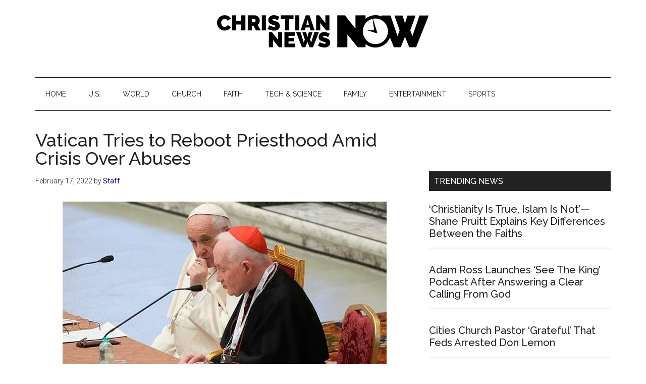

--- FILE ---
content_type: application/javascript
request_url: https://builder-assets.unbounce.com/published-js/main.bundle-5c6e41c.z.js
body_size: 33497
content:
!function(n){var o={};function r(e){if(o[e])return o[e].exports;var t=o[e]={i:e,l:!1,exports:{}};return n[e].call(t.exports,t,t.exports,r),t.l=!0,t.exports}r.m=n,r.c=o,r.d=function(e,t,n){r.o(e,t)||Object.defineProperty(e,t,{enumerable:!0,get:n})},r.r=function(e){"undefined"!=typeof Symbol&&Symbol.toStringTag&&Object.defineProperty(e,Symbol.toStringTag,{value:"Module"}),Object.defineProperty(e,"__esModule",{value:!0})},r.t=function(t,e){if(1&e&&(t=r(t)),8&e)return t;if(4&e&&"object"==typeof t&&t&&t.__esModule)return t;var n=Object.create(null);if(r.r(n),Object.defineProperty(n,"default",{enumerable:!0,value:t}),2&e&&"string"!=typeof t)for(var o in t)r.d(n,o,function(e){return t[e]}.bind(null,o));return n},r.n=function(e){var t=e&&e.__esModule?function(){return e.default}:function(){return e};return r.d(t,"a",t),t},r.o=function(e,t){return Object.prototype.hasOwnProperty.call(e,t)},r.p="",r(r.s=20)}([function(e,t,n){"use strict";Object.defineProperty(t,"__esModule",{value:!0});var o=n(1);t.default=function(e,t){return void 0===t&&(t=window.document),o.arrayFrom(t.constructor.prototype.querySelectorAll.call(t,e))}},function(e,t,n){"use strict";Object.defineProperty(t,"__esModule",{value:!0});var o=n(0);function r(e){if("function"==typeof Event)return new Event(e,{cancelable:!0});var t=document.createEvent("Event");return t.initEvent(e,!1,!0),t}t.closest=function e(t,n){return Element.prototype.closest?Element.prototype.closest.call(t,n):(o=t,r=n,(Element.prototype.matches||Element.prototype.msMatchesSelector||Element.prototype.webkitMatchesSelector).call(o,r)?t:t.parentElement?e(t.parentElement,n):null);var o,r},t.arrayFrom=function(e){return Array.from?Array.from(e):Array.prototype.slice.call(e)},t.includes=function(e,t){return String.prototype.includes?String.prototype.includes.call(e,t):-1<e.indexOf(t)},t.createEvent=r,t.reportValidity=function(e){if(HTMLFormElement.prototype.reportValidity)return HTMLFormElement.prototype.reportValidity.call(e);if(HTMLFormElement.prototype.checkValidity.call(e))return!0;var t=document.createElement("button");return t.type="submit",e.appendChild(t),t.click(),e.removeChild(t),!1},t.resetForm=function(e){var t,n;HTMLFormElement.prototype.reset.call(e),t=document.createElement("form"),(n=document.createElement("input")).required=!0,n.value="foo",t.appendChild(n),t.reset(),!1===n.validity.valueMissing&&(o.default("input:not([type=hidden]),textarea,select",e).forEach(function(e){e.value=e.value}),e.dispatchEvent(r("reset")))}},function(e,t,n){"use strict";Object.defineProperty(t,"__esModule",{value:!0});var o=n(1);t.log=function(){for(var e=[],t=0;t<arguments.length;t++)e[t]=arguments[t];o.includes(window.location.search,"ub-debug=")&&console.log.apply(console,e)},t.warn=function(){for(var e=[],t=0;t<arguments.length;t++)e[t]=arguments[t];console.warn.apply(console,e)},t.error=function(){for(var e=[],t=0;t<arguments.length;t++)e[t]=arguments[t];console.error.apply(console,e)}},function(e,t,n){"use strict";var o,r;Object.defineProperty(t,"__esModule",{value:!0}),(o=t.BreakpointName||(t.BreakpointName={})).Mobile="mobile",o.Desktop="desktop",(r=t.UsedAs||(t.UsedAs={})).MainPage="main",r.LightboxPage="lightbox",r.FormConfirmationPage="form_confirmation"},function(ua,va){var wa;wa=function(){return this}();try{wa=wa||Function("return this")()||eval("this")}catch(e){"object"==typeof window&&(wa=window)}ua.exports=wa},function(e,t,n){"use strict";Object.defineProperty(t,"__esModule",{value:!0}),t.isIos=function(){return/iPhone|iPad|iPod/i.test(navigator.userAgent)},t.isInternetExplorer=function(){return/msie ([\w.]+)/.test(navigator.userAgent)},t.isMobile=function(){return/Android|webOS|iPhone|iPad|iPod|PlayBook|Windows Phone|IEMobile|WPDesktop/i.test(navigator.userAgent||navigator.vendor)},t.getScrollbarWidth=function(){var e=document.createElement("div");e.style.visibility="hidden",e.style.width="100px",e.style.msOverflowStyle="scrollbar",document.body.appendChild(e);var t=e.offsetWidth;e.style.overflow="scroll";var n=document.createElement("div");n.style.width="100%",e.appendChild(n);var o=n.offsetWidth;return e.parentNode&&e.parentNode.removeChild(e),t-o}},function(e,t,n){"use strict";var o=this&&this.__assign||function(){return(o=Object.assign||function(e){for(var t,n=1,o=arguments.length;n<o;n++)for(var r in t=arguments[n])Object.prototype.hasOwnProperty.call(t,r)&&(e[r]=t[r]);return e}).apply(this,arguments)};Object.defineProperty(t,"__esModule",{value:!0});var r=n(9),i=n(11);t.getQueryParams=function(e){var t=r.parse(e);return delete t.attempt,delete t.page_uuid,delete t.sub_page,delete t.token,delete t.time,delete t.closedAt,t},t.addQueryParamsToUrl=function(e,t){if(0===Object.keys(t).length)return e;var n=i(e,r.parse);return n.set("query",o({},t,n.query)),n.toString()}},function(e,t,n){"use strict";var o=this&&this.__assign||function(){return(o=Object.assign||function(e){for(var t,n=1,o=arguments.length;n<o;n++)for(var r in t=arguments[n])Object.prototype.hasOwnProperty.call(t,r)&&(e[r]=t[r]);return e}).apply(this,arguments)};Object.defineProperty(t,"__esModule",{value:!0});var i,r,a=n(12),s=n(3),u=n(0);function l(e,t){void 0===t&&(t={});var n=o({type:e,namespace:"ub-emb"},t);window.parent.postMessage(JSON.stringify(n),"*")}function c(e){var t=e.data;"addSubmitHeaders"===t.type&&a.addSubmitHeaders(t.headers)}function f(){l(i.Close)}function d(e){return void 0===e&&(e=window),!0===e.ub.page.isEmbeddable}(r=i||(i={})).ReportPageSize="reportPageSize",r.LinkClick="linkClick",r.FormSubmit="formSubmit",r.Close="closeOverlay",r.ShowFormConfirmation="openOverlay",t.showFormConfirmation=function(e,t){l(i.ShowFormConfirmation,{url:e,size:{desktop:t.desktop,mobile:t.mobile}})},t.reportFormSubmit=function(e,t){l(i.FormSubmit,{isConversion:e,formAction:t})},t.close=f,t.pageIsEmbeddable=d,t.default=function(){var e;d()&&(window.addEventListener("message",c),window.ub.page.usedAs===s.UsedAs.MainPage&&l(i.ReportPageSize,{desktop:window.ub.page.dimensions.desktop,mobile:window.ub.page.dimensions.mobile}),u.default("a.lp-pom-button, .lp-pom-image a, .lp-pom-text a").forEach(function(r){return r.addEventListener("click",function(e){var t=r.href,n=r.target,o="_top"===n||"_parent"===n;t&&"#"!==t&&(o&&e.preventDefault(),l(i.LinkClick,{isConversion:r.hasAttribute("data-goal"),linkUrl:t,shouldRedirect:o}))})}),(e=window.ub.page.embeddableDisplaySettings)&&e.autoDismissDelay&&setTimeout(f,1e3*e.autoDismissDelay))}},function(e,t,n){"use strict";Object.defineProperty(t,"__esModule",{value:!0}),t.default=function(e){return HTMLFormElement.prototype.querySelector.call(e,"button[type=submit]")}},function(e,t,n){"use strict";var i=Object.prototype.hasOwnProperty;function a(e){try{return decodeURIComponent(e.replace(/\+/g," "))}catch(e){return null}}t.stringify=function(e,t){t=t||"";var n,o,r=[];for(o in"string"!=typeof t&&(t="?"),e)if(i.call(e,o)){if((n=e[o])||null!=n&&!isNaN(n)||(n=""),o=encodeURIComponent(o),n=encodeURIComponent(n),null===o||null===n)continue;r.push(o+"="+n)}return r.length?t+r.join("&"):""},t.parse=function(e){for(var t,n=/([^=?&]+)=?([^&]*)/g,o={};t=n.exec(e);){var r=a(t[1]),i=a(t[2]);null===r||null===i||r in o||(o[r]=i)}return o}},function(e,t,n){"use strict";Object.defineProperty(t,"__esModule",{value:!0});var o=n(3);t.default=function e(t){return t.ub&&t.ub.page&&(t.ub.page.usedAs===o.UsedAs.MainPage||t.ub.page.isEmbeddable)?t:t.parent!==t?e(t.parent):null}},function(e,t,o){"use strict";(function(i){var p=o(22),h=o(9),n=/^([a-z][a-z0-9.+-]*:)?(\/\/)?([\S\s]*)/i,a=/^[A-Za-z][A-Za-z0-9+-.]*:\/\//,m=[["#","hash"],["?","query"],function(e){return e.replace("\\","/")},["/","pathname"],["@","auth",1],[NaN,"host",void 0,1,1],[/:(\d+)$/,"port",void 0,1],[NaN,"hostname",void 0,1,1]],s={hash:1,query:1};function v(e){var t,n=("undefined"!=typeof window?window:void 0!==i?i:"undefined"!=typeof self?self:{}).location||{},o={},r=typeof(e=e||n);if("blob:"===e.protocol)o=new y(unescape(e.pathname),{});else if("string"===r)for(t in o=new y(e,{}),s)delete o[t];else if("object"===r){for(t in e)t in s||(o[t]=e[t]);void 0===o.slashes&&(o.slashes=a.test(e.href))}return o}function g(e){var t=n.exec(e);return{protocol:t[1]?t[1].toLowerCase():"",slashes:!!t[2],rest:t[3]}}function y(e,t,n){if(!(this instanceof y))return new y(e,t,n);var o,r,i,a,s,u,l=m.slice(),c=typeof t,f=this,d=0;for("object"!==c&&"string"!==c&&(n=t,t=null),n&&"function"!=typeof n&&(n=h.parse),t=v(t),o=!(r=g(e||"")).protocol&&!r.slashes,f.slashes=r.slashes||o&&t.slashes,f.protocol=r.protocol||t.protocol||"",e=r.rest,r.slashes||(l[3]=[/(.*)/,"pathname"]);d<l.length;d++)"function"!=typeof(a=l[d])?(i=a[0],u=a[1],i!=i?f[u]=e:"string"==typeof i?~(s=e.indexOf(i))&&(e="number"==typeof a[2]?(f[u]=e.slice(0,s),e.slice(s+a[2])):(f[u]=e.slice(s),e.slice(0,s))):(s=i.exec(e))&&(f[u]=s[1],e=e.slice(0,s.index)),f[u]=f[u]||o&&a[3]&&t[u]||"",a[4]&&(f[u]=f[u].toLowerCase())):e=a(e);n&&(f.query=n(f.query)),o&&t.slashes&&"/"!==f.pathname.charAt(0)&&(""!==f.pathname||""!==t.pathname)&&(f.pathname=function(e,t){for(var n=(t||"/").split("/").slice(0,-1).concat(e.split("/")),o=n.length,r=n[o-1],i=!1,a=0;o--;)"."===n[o]?n.splice(o,1):".."===n[o]?(n.splice(o,1),a++):a&&(0===o&&(i=!0),n.splice(o,1),a--);return i&&n.unshift(""),"."!==r&&".."!==r||n.push(""),n.join("/")}(f.pathname,t.pathname)),p(f.port,f.protocol)||(f.host=f.hostname,f.port=""),f.username=f.password="",f.auth&&(a=f.auth.split(":"),f.username=a[0]||"",f.password=a[1]||""),f.origin=f.protocol&&f.host&&"file:"!==f.protocol?f.protocol+"//"+f.host:"null",f.href=f.toString()}y.prototype={set:function(e,t,n){var o=this;switch(e){case"query":"string"==typeof t&&t.length&&(t=(n||h.parse)(t)),o[e]=t;break;case"port":o[e]=t,p(t,o.protocol)?t&&(o.host=o.hostname+":"+t):(o.host=o.hostname,o[e]="");break;case"hostname":o[e]=t,o.port&&(t+=":"+o.port),o.host=t;break;case"host":o[e]=t,/:\d+$/.test(t)?(t=t.split(":"),o.port=t.pop(),o.hostname=t.join(":")):(o.hostname=t,o.port="");break;case"protocol":o.protocol=t.toLowerCase(),o.slashes=!n;break;case"pathname":case"hash":if(t){var r="pathname"===e?"/":"#";o[e]=t.charAt(0)!==r?r+t:t}else o[e]=t;break;default:o[e]=t}for(var i=0;i<m.length;i++){var a=m[i];a[4]&&(o[a[1]]=o[a[1]].toLowerCase())}return o.origin=o.protocol&&o.host&&"file:"!==o.protocol?o.protocol+"//"+o.host:"null",o.href=o.toString(),o},toString:function(e){e&&"function"==typeof e||(e=h.stringify);var t,n=this,o=n.protocol;o&&":"!==o.charAt(o.length-1)&&(o+=":");var r=o+(n.slashes?"//":"");return n.username&&(r+=n.username,n.password&&(r+=":"+n.password),r+="@"),r+=n.host+n.pathname,(t="object"==typeof n.query?e(n.query):n.query)&&(r+="?"!==t.charAt(0)?"?"+t:t),n.hash&&(r+=n.hash),r}},y.extractProtocol=g,y.location=v,y.qs=h,e.exports=y}).call(this,o(4))},function(e,t,n){"use strict";var d=this&&this.__assign||function(){return(d=Object.assign||function(e){for(var t,n=1,o=arguments.length;n<o;n++)for(var r in t=arguments[n])Object.prototype.hasOwnProperty.call(t,r)&&(e[r]=t[r]);return e}).apply(this,arguments)},a=this&&this.__awaiter||function(i,a,s,u){return new(s||(s=Promise))(function(e,t){function n(e){try{r(u.next(e))}catch(e){t(e)}}function o(e){try{r(u.throw(e))}catch(e){t(e)}}function r(t){t.done?e(t.value):new s(function(e){e(t.value)}).then(n,o)}r((u=u.apply(i,a||[])).next())})},p=this&&this.__generator||function(n,o){var r,i,a,e,s={label:0,sent:function(){if(1&a[0])throw a[1];return a[1]},trys:[],ops:[]};return e={next:t(0),throw:t(1),return:t(2)},"function"==typeof Symbol&&(e[Symbol.iterator]=function(){return this}),e;function t(t){return function(e){return function(t){if(r)throw new TypeError("Generator is already executing.");for(;s;)try{if(r=1,i&&(a=2&t[0]?i.return:t[0]?i.throw||((a=i.return)&&a.call(i),0):i.next)&&!(a=a.call(i,t[1])).done)return a;switch(i=0,a&&(t=[2&t[0],a.value]),t[0]){case 0:case 1:a=t;break;case 4:return s.label++,{value:t[1],done:!1};case 5:s.label++,i=t[1],t=[0];continue;case 7:t=s.ops.pop(),s.trys.pop();continue;default:if(!(a=0<(a=s.trys).length&&a[a.length-1])&&(6===t[0]||2===t[0])){s=0;continue}if(3===t[0]&&(!a||t[1]>a[0]&&t[1]<a[3])){s.label=t[1];break}if(6===t[0]&&s.label<a[1]){s.label=a[1],a=t;break}if(a&&s.label<a[2]){s.label=a[2],s.ops.push(t);break}a[2]&&s.ops.pop(),s.trys.pop();continue}t=o.call(n,s)}catch(e){t=[6,e],i=0}finally{r=a=0}if(5&t[0])throw t[1];return{value:t[0]?t[1]:void 0,done:!0}}([t,e])}}};Object.defineProperty(t,"__esModule",{value:!0}),n(24),n(27);var h=n(7),m=n(2),v=n(10),g=n(1),y=n(6),b=n(0),w=n(28),o=n(31),x=n(8),_={};function E(n,r,i){return a(this,void 0,void 0,function(){var o,t=this;return p(this,function(e){switch(e.label){case 0:return o={formElement:r,isConversionGoal:i.ub.form.isConversionGoal},[4,Promise.all(n.map(function(n){return a(t,void 0,void 0,function(){var t;return p(this,function(e){switch(e.label){case 0:return e.trys.push([0,5,,6]),1<n.length?[4,new Promise(function(e){return n(o,e)})]:[3,2];case 1:return e.sent(),[3,4];case 2:return[4,n(o)];case 3:e.sent(),e.label=4;case 4:return[3,6];case 5:return t=e.sent(),m.warn("[Form]","Submit hook threw error",t),[3,6];case 6:return[2]}})})}))];case 1:return e.sent(),[2]}})})}function r(c,f){return void 0===f&&(f=window),a(this,void 0,void 0,function(){var o,r,i,a,s,u,l;return p(this,function(e){switch(e.label){case 0:return o=HTMLFormElement.prototype.getAttribute.call(c,"action")||"",(r=x.default(c)).disabled=!0,m.log("[Form]","Calling beforeFormSubmit hooks"),[4,E(f.ub.hooks.beforeFormSubmit,c,f)];case 1:if(e.sent(),n=c,function(e){try{var t=v.default(window);t&&t.postMessage(e,"*")}catch(e){}}(i=b.default("input,select,textarea",n).filter(function(e){return e instanceof HTMLSelectElement||e instanceof HTMLTextAreaElement||-1===["submit","button","image","reset","file"].indexOf(e.type)&&("checkbox"!==e.type&&"radio"!==e.type||e.checked)}).filter(function(e){return!e.disabled&&e.name}).map(function(e){return encodeURIComponent(e.name)+"="+encodeURIComponent(e.value)}).join("&").replace(/%20/g,"+")),h.pageIsEmbeddable()&&h.reportFormSubmit(window.ub.form.isConversionGoal,window.ub.form.action),a={},!o)return[3,7];m.log("[Form]","Sending request"),s=y.addQueryParamsToUrl(o,{"lp-form-submit-method":"ajax"}),e.label=2;case 2:return e.trys.push([2,5,,6]),[4,f.fetch(s,{method:"POST",headers:d({},_,{"Content-Type":"application/x-www-form-urlencoded"}),body:i,credentials:"include"})];case 3:if(!(u=e.sent()).ok)throw new Error(u.status+" "+u.statusText);return[4,u.json()];case 4:return a=e.sent(),[3,6];case 5:return l=e.sent(),r.disabled=!1,m.error("[Form]","Request failed",l),f.alert("We're sorry, the form could not be submitted. Please try again."),[2];case 6:return m.log("[Form]","Request complete"),[3,8];case 7:m.log("[Form]","Skipping request"),e.label=8;case 8:return m.log("[Form]","Calling afterFormSubmit hooks"),[4,E(f.ub.hooks.afterFormSubmit,c,f)];case 9:return e.sent(),w.performFormAction(c,a,f),t=c,b.default("input,textarea,select",t).forEach(function(e){return e.blur()}),r.disabled=!1,g.resetForm(c),[2]}var t,n})})}t.addSubmitHeaders=function(t){Object.keys(t).forEach(function(e){/^X-Ub-/.test(e)&&"string"==typeof t[e]&&(_[e]=t[e])})},t.handleSubmit=r,t.initSubmitHandler=function(t,n){void 0===n&&(n=window),HTMLFormElement.prototype.addEventListener.call(t,"submit",function(e){e.preventDefault(),!x.default(t).disabled&&o.default(t)&&r(t,n)})}},function(e,r,i){(function(e){var t=void 0!==e&&e||"undefined"!=typeof self&&self||window,n=Function.prototype.apply;function o(e,t){this._id=e,this._clearFn=t}r.setTimeout=function(){return new o(n.call(setTimeout,t,arguments),clearTimeout)},r.setInterval=function(){return new o(n.call(setInterval,t,arguments),clearInterval)},r.clearTimeout=r.clearInterval=function(e){e&&e.close()},o.prototype.unref=o.prototype.ref=function(){},o.prototype.close=function(){this._clearFn.call(t,this._id)},r.enroll=function(e,t){clearTimeout(e._idleTimeoutId),e._idleTimeout=t},r.unenroll=function(e){clearTimeout(e._idleTimeoutId),e._idleTimeout=-1},r._unrefActive=r.active=function(e){clearTimeout(e._idleTimeoutId);var t=e._idleTimeout;0<=t&&(e._idleTimeoutId=setTimeout(function(){e._onTimeout&&e._onTimeout()},t))},i(25),r.setImmediate="undefined"!=typeof self&&self.setImmediate||void 0!==e&&e.setImmediate||this&&this.setImmediate,r.clearImmediate="undefined"!=typeof self&&self.clearImmediate||void 0!==e&&e.clearImmediate||this&&this.clearImmediate}).call(this,i(4))},function(e,t,n){"use strict";var i=this&&this.__assign||function(){return(i=Object.assign||function(e){for(var t,n=1,o=arguments.length;n<o;n++)for(var r in t=arguments[n])Object.prototype.hasOwnProperty.call(t,r)&&(e[r]=t[r]);return e}).apply(this,arguments)};Object.defineProperty(t,"__esModule",{value:!0}),t.default=function(e){var t=e.dataset,n=t.eventCategory,o=t.eventAction,r=t.eventLabel;return i({},n?{category:n}:{},o?{action:o}:{},r?{label:r}:{})}},function(e,t,n){"use strict";Object.defineProperty(t,"__esModule",{value:!0});var s=n(2);t.default=function(o,r,i,e){void 0===e&&(e=window);var a=e.ga;return"function"!=typeof a?Promise.resolve():(s.log("[Google Analytics]","Sending event",{category:o,action:r,label:i}),new Promise(function(e,t){var n=setTimeout(function(){return t(new Error("Google Analytics event timed out"))},2e3);a("send",{hitType:"event",eventCategory:o,eventAction:r,eventLabel:i,transport:"beacon",hitCallback:function(){clearTimeout(n),e()}})}))}},function(e,t,n){"use strict";n.r(t),n.d(t,"h",function(){return o}),n.d(t,"createElement",function(){return o}),n.d(t,"cloneElement",function(){return i}),n.d(t,"createRef",function(){return E}),n.d(t,"Component",function(){return x}),n.d(t,"render",function(){return _}),n.d(t,"rerender",function(){return p}),n.d(t,"options",function(){return C});var u=function(){},C={},l=[],c=[];function o(e,t){var n,o,r,i,a=c;for(i=arguments.length;2<i--;)l.push(arguments[i]);for(t&&null!=t.children&&(l.length||l.push(t.children),delete t.children);l.length;)if((o=l.pop())&&void 0!==o.pop)for(i=o.length;i--;)l.push(o[i]);else"boolean"==typeof o&&(o=null),(r="function"!=typeof e)&&(null==o?o="":"number"==typeof o?o=String(o):"string"!=typeof o&&(r=!1)),r&&n?a[a.length-1]+=o:a===c?a=[o]:a.push(o),n=r;var s=new u;return s.nodeName=e,s.children=a,s.attributes=null==t?void 0:t,s.key=null==t?void 0:t.key,void 0!==C.vnode&&C.vnode(s),s}function T(e,t){for(var n in t)e[n]=t[n];return e}function f(e,t){null!=e&&("function"==typeof e?e(t):e.current=t)}var r="function"==typeof Promise?Promise.resolve().then.bind(Promise.resolve()):setTimeout;function i(e,t){return o(e.nodeName,T(T({},e.attributes),t),2<arguments.length?[].slice.call(arguments,2):e.children)}var d=/acit|ex(?:s|g|n|p|$)|rph|ows|mnc|ntw|ine[ch]|zoo|^ord/i,a=[];function s(e){!e._dirty&&(e._dirty=!0)&&1==a.push(e)&&(C.debounceRendering||r)(p)}function p(){for(var e;e=a.pop();)e._dirty&&U(e)}function k(e,t){return e.normalizedNodeName===t||e.nodeName.toLowerCase()===t.toLowerCase()}function S(e){var t=T({},e.attributes);t.children=e.children;var n=e.nodeName.defaultProps;if(void 0!==n)for(var o in n)void 0===t[o]&&(t[o]=n[o]);return t}function j(e){var t=e.parentNode;t&&t.removeChild(e)}function m(e,t,n,o,r){if("className"===t&&(t="class"),"key"===t);else if("ref"===t)f(n,null),f(o,e);else if("class"!==t||r)if("style"===t){if(o&&"string"!=typeof o&&"string"!=typeof n||(e.style.cssText=o||""),o&&"object"==typeof o){if("string"!=typeof n)for(var i in n)i in o||(e.style[i]="");for(var i in o)e.style[i]="number"==typeof o[i]&&!1===d.test(i)?o[i]+"px":o[i]}}else if("dangerouslySetInnerHTML"===t)o&&(e.innerHTML=o.__html||"");else if("o"==t[0]&&"n"==t[1]){var a=t!==(t=t.replace(/Capture$/,""));t=t.toLowerCase().substring(2),o?n||e.addEventListener(t,h,a):e.removeEventListener(t,h,a),(e._listeners||(e._listeners={}))[t]=o}else if("list"!==t&&"type"!==t&&!r&&t in e){try{e[t]=null==o?"":o}catch(e){}null!=o&&!1!==o||"spellcheck"==t||e.removeAttribute(t)}else{var s=r&&t!==(t=t.replace(/^xlink:?/,""));null==o||!1===o?s?e.removeAttributeNS("http://www.w3.org/1999/xlink",t.toLowerCase()):e.removeAttribute(t):"function"!=typeof o&&(s?e.setAttributeNS("http://www.w3.org/1999/xlink",t.toLowerCase(),o):e.setAttribute(t,o))}else e.className=o||""}function h(e){return this._listeners[e.type](C.event&&C.event(e)||e)}var P=[],O=0,v=!1,g=!1;function M(){for(var e;e=P.shift();)C.afterMount&&C.afterMount(e),e.componentDidMount&&e.componentDidMount()}function L(e,t,n,o,r,i){O++||(v=null!=r&&void 0!==r.ownerSVGElement,g=null!=e&&!("__preactattr_"in e));var a=F(e,t,n,o,i);return r&&a.parentNode!==r&&r.appendChild(a),--O||(g=!1,i||M()),a}function F(e,t,n,o,r){var i=e,a=v;if(null!=t&&"boolean"!=typeof t||(t=""),"string"==typeof t||"number"==typeof t)return e&&void 0!==e.splitText&&e.parentNode&&(!e._component||r)?e.nodeValue!=t&&(e.nodeValue=t):(i=document.createTextNode(t),e&&(e.parentNode&&e.parentNode.replaceChild(i,e),I(e,!0))),i.__preactattr_=!0,i;var s,u,l=t.nodeName;if("function"==typeof l)return function(e,t,n,o){var r=e&&e._component,i=r,a=e,s=r&&e._componentConstructor===t.nodeName,u=s,l=S(t);for(;r&&!u&&(r=r._parentComponent);)u=r.constructor===t.nodeName;r&&u&&(!o||r._component)?(B(r,l,3,n,o),e=r.base):(i&&!s&&(H(i),e=a=null),r=N(t.nodeName,l,n),e&&!r.nextBase&&(r.nextBase=e,a=null),B(r,l,1,n,o),e=r.base,a&&e!==a&&(a._component=null,I(a,!1)));return e}(e,t,n,o);if(v="svg"===l||"foreignObject"!==l&&v,l=String(l),(!e||!k(e,l))&&(s=l,(u=v?document.createElementNS("http://www.w3.org/2000/svg",s):document.createElement(s)).normalizedNodeName=s,i=u,e)){for(;e.firstChild;)i.appendChild(e.firstChild);e.parentNode&&e.parentNode.replaceChild(i,e),I(e,!0)}var c=i.firstChild,f=i.__preactattr_,d=t.children;if(null==f){f=i.__preactattr_={};for(var p=i.attributes,h=p.length;h--;)f[p[h].name]=p[h].value}return!g&&d&&1===d.length&&"string"==typeof d[0]&&null!=c&&void 0!==c.splitText&&null==c.nextSibling?c.nodeValue!=d[0]&&(c.nodeValue=d[0]):(d&&d.length||null!=c)&&function(e,t,n,o,r){var i,a,s,u,l,c=e.childNodes,f=[],d={},p=0,h=0,m=c.length,v=0,g=t?t.length:0;if(0!==m)for(var y=0;y<m;y++){var b=c[y],w=b.__preactattr_,x=g&&w?b._component?b._component.__key:w.key:null;null!=x?(p++,d[x]=b):(w||(void 0!==b.splitText?!r||b.nodeValue.trim():r))&&(f[v++]=b)}if(0!==g)for(var y=0;y<g;y++){u=t[y],l=null;var x=u.key;if(null!=x)p&&void 0!==d[x]&&(l=d[x],d[x]=void 0,p--);else if(h<v)for(i=h;i<v;i++)if(void 0!==f[i]&&(_=a=f[i],A=r,"string"==typeof(E=u)||"number"==typeof E?void 0!==_.splitText:"string"==typeof E.nodeName?!_._componentConstructor&&k(_,E.nodeName):A||_._componentConstructor===E.nodeName)){l=a,f[i]=void 0,i===v-1&&v--,i===h&&h++;break}l=F(l,u,n,o),s=c[y],l&&l!==e&&l!==s&&(null==s?e.appendChild(l):l===s.nextSibling?j(s):e.insertBefore(l,s))}var _,E,A;if(p)for(var y in d)void 0!==d[y]&&I(d[y],!1);for(;h<=v;)void 0!==(l=f[v--])&&I(l,!1)}(i,d,n,o,g||null!=f.dangerouslySetInnerHTML),function(e,t,n){var o;for(o in n)t&&null!=t[o]||null==n[o]||m(e,o,n[o],n[o]=void 0,v);for(o in t)"children"===o||"innerHTML"===o||o in n&&t[o]===("value"===o||"checked"===o?e[o]:n[o])||m(e,o,n[o],n[o]=t[o],v)}(i,t.attributes,f),v=a,i}function I(e,t){var n=e._component;n?H(n):(null!=e.__preactattr_&&f(e.__preactattr_.ref,null),!1!==t&&null!=e.__preactattr_||j(e),y(e))}function y(e){for(e=e.lastChild;e;){var t=e.previousSibling;I(e,!0),e=t}}var b=[];function N(e,t,n){var o,r=b.length;for(e.prototype&&e.prototype.render?(o=new e(t,n),x.call(o,t,n)):((o=new x(t,n)).constructor=e,o.render=w);r--;)if(b[r].constructor===e)return o.nextBase=b[r].nextBase,b.splice(r,1),o;return o}function w(e,t,n){return this.constructor(e,n)}function B(e,t,n,o,r){e._disable||(e._disable=!0,e.__ref=t.ref,e.__key=t.key,delete t.ref,delete t.key,void 0===e.constructor.getDerivedStateFromProps&&(!e.base||r?e.componentWillMount&&e.componentWillMount():e.componentWillReceiveProps&&e.componentWillReceiveProps(t,o)),o&&o!==e.context&&(e.prevContext||(e.prevContext=e.context),e.context=o),e.prevProps||(e.prevProps=e.props),e.props=t,e._disable=!1,0!==n&&(1!==n&&!1===C.syncComponentUpdates&&e.base?s(e):U(e,1,r)),f(e.__ref,e))}function U(e,t,n,o){if(!e._disable){var r,i,a,s=e.props,u=e.state,l=e.context,c=e.prevProps||s,f=e.prevState||u,d=e.prevContext||l,p=e.base,h=e.nextBase,m=p||h,v=e._component,g=!1,y=d;if(e.constructor.getDerivedStateFromProps&&(u=T(T({},u),e.constructor.getDerivedStateFromProps(s,u)),e.state=u),p&&(e.props=c,e.state=f,e.context=d,2!==t&&e.shouldComponentUpdate&&!1===e.shouldComponentUpdate(s,u,l)?g=!0:e.componentWillUpdate&&e.componentWillUpdate(s,u,l),e.props=s,e.state=u,e.context=l),e.prevProps=e.prevState=e.prevContext=e.nextBase=null,e._dirty=!1,!g){r=e.render(s,u,l),e.getChildContext&&(l=T(T({},l),e.getChildContext())),p&&e.getSnapshotBeforeUpdate&&(y=e.getSnapshotBeforeUpdate(c,f));var b,w,x=r&&r.nodeName;if("function"==typeof x){var _=S(r);(i=v)&&i.constructor===x&&_.key==i.__key?B(i,_,1,l,!1):(b=i,e._component=i=N(x,_,l),i.nextBase=i.nextBase||h,i._parentComponent=e,B(i,_,0,l,!1),U(i,1,n,!0)),w=i.base}else a=m,(b=v)&&(a=e._component=null),(m||1===t)&&(a&&(a._component=null),w=L(a,r,l,n||!p,m&&m.parentNode,!0));if(m&&w!==m&&i!==v){var E=m.parentNode;E&&w!==E&&(E.replaceChild(w,m),b||(m._component=null,I(m,!1)))}if(b&&H(b),(e.base=w)&&!o){for(var A=e,k=e;k=k._parentComponent;)(A=k).base=w;w._component=A,w._componentConstructor=A.constructor}}for(!p||n?P.push(e):g||(e.componentDidUpdate&&e.componentDidUpdate(c,f,y),C.afterUpdate&&C.afterUpdate(e));e._renderCallbacks.length;)e._renderCallbacks.pop().call(e);O||o||M()}}function H(e){C.beforeUnmount&&C.beforeUnmount(e);var t=e.base;e._disable=!0,e.componentWillUnmount&&e.componentWillUnmount(),e.base=null;var n=e._component;n?H(n):t&&(null!=t.__preactattr_&&f(t.__preactattr_.ref,null),j(e.nextBase=t),b.push(e),y(t)),f(e.__ref,null)}function x(e,t){this._dirty=!0,this.context=t,this.props=e,this.state=this.state||{},this._renderCallbacks=[]}function _(e,t,n){return L(n,e,{},!1,t,!1)}function E(){return{}}T(x.prototype,{setState:function(e,t){this.prevState||(this.prevState=this.state),this.state=T(T({},this.state),"function"==typeof e?e(this.state,this.props):e),t&&this._renderCallbacks.push(t),s(this)},forceUpdate:function(e){e&&this._renderCallbacks.push(e),U(this,2)},render:function(){}});var A={h:o,createElement:o,cloneElement:i,createRef:E,Component:x,render:_,rerender:p,options:C};t.default=A},function(e,t,n){"use strict";Object.defineProperty(t,"__esModule",{value:!0});var o=n(3);function r(e){var t=e.matches?o.BreakpointName.Mobile:o.BreakpointName.Desktop;return window.ub.page.dimensions[t]?t:t===o.BreakpointName.Desktop?o.BreakpointName.Mobile:o.BreakpointName.Desktop}var i=window.matchMedia("(max-width: "+(window.ub.page.dimensions.mobileMaxWidth||0)+"px)");t.getCurrentBreakpoint=function(){return r(i)},t.onBreakpointChange=function(t){i.addListener(function(e){return t(r(e))})}},function(e,t,n){"use strict";var o;Object.defineProperty(t,"__esModule",{value:!0}),(o=t.ActionType||(t.ActionType={})).OpenLightbox="OPEN_LIGHTBOX",o.CloseLightbox="CLOSE_LIGHTBOX",o.BreakpointChanged="BREAKPOINT_CHANGED"},function(e,t,n){"use strict";n.r(t),n.d(t,"runTextFixes",function(){return v}),n.d(t,"initText",function(){return g});var r=n(2),o=n(1),i=n(0),a=n.n(i);function s(e,t,n){return t in e?Object.defineProperty(e,t,{value:n,enumerable:!0,configurable:!0,writable:!0}):e[t]=n,e}var u,l,c,f,d,p,h=(u=function(e){var t=e.ownerNode;return"STYLE"===t.tagName&&null===t.getAttribute("data-page-type")},l=["h1","h2","h3","h4","span",".lp-pom-text",/^\#lp\-pom\-text\-/],c=function(e){return l.some(e.match.bind(e))},f=["font-family","font-size","font-weight","font-height","letter-spacing"],d=function(e){return f.some(e.match.bind(e))},p=function(e){return e.selectorText&&e.selectorText.split(/[^\#\.\-\_0-9a-z]/i).filter(function(e){return e&&0<e.length}).some(c)&&Object(o.arrayFrom)(e.style||[]).some(d)},function(){return Object(o.arrayFrom)(document.styleSheets).filter(u).some(function(e){return Object(o.arrayFrom)(e.rules||[]).some(p)})});var m={_heightErrorAllowance:window.innerWidth<=600?32:16,_getTextElementMetrics:function(){return this.textElements.map(function(e){return s({},e.id,{designHeight:parseInt(window.getComputedStyle(e).height,10)})}).reduce(function(e,t){return function(t){for(var e=1;e<arguments.length;e++){var n=null!=arguments[e]?arguments[e]:{},o=Object.keys(n);"function"==typeof Object.getOwnPropertySymbols&&(o=o.concat(Object.getOwnPropertySymbols(n).filter(function(e){return Object.getOwnPropertyDescriptor(n,e).enumerable}))),o.forEach(function(e){s(t,e,n[e])})}return t}({},e,t)},{})},_NO_SUB_PIXEL:"no-sub-pixel",adjustTextHeight:function(e,t){if(e){var n=this._heightErrorAllowance;this._applySubPixelLetterSpacingFix(e,t,n)===this._NO_SUB_PIXEL&&this._adjustIfSubPixelNotEnough(e,t,n)}},_adjustIfSubPixelNotEnough:function(e,t,n){var o=this._applyWordSpacing1PxFix(e);if(e.offsetHeight+n<t)e.style.wordSpacing="0px",o="word-spacing: 0px; width "+this._applyWidthIncreaseFix(e,t,n,10);else if(e.offsetHeight-n>t){o="word-spacing: -1px; width "+this._applyWidthIncreaseFix(e,t,n,30)}return o},_applySubPixelLetterSpacingFix:function(e,t,n,o){var r=e.offsetHeight,i=0;for(o=o||-2;e.offsetHeight-n>t&&o<i;)if(i-=.05,e.style.letterSpacing=i+"px",-.85<=i&&e.offsetHeight===r)return e.style.letterSpacing="0px",this._NO_SUB_PIXEL;return i},_applyWordSpacing1PxFix:function(e){return e.style.wordSpacing="-1px","word-spacing: -1px"},_applyWidthIncreaseFix:function(e,t,n,o){for(var r=e.offsetWidth,i=1;e.offsetHeight-n>t&&i<=o;)e.style.width=r+i+"px",i++;var a=this._getCurrentTransformMatrix(e),s=(a[0]||"").trim()||1,u=((1-i/250)*(s=s<=1?s:1)).toFixed(3),l="scale("+u+","+((a[3]||"").trim()||1)+")";return u<1&&(e.style.transform=l,e.style.webkitTransform=l,e.style.transformOrigin="top left",e.style.webkitTransformOrigin="top left"),i},_getCurrentTransformMatrix:function(e){return window.getComputedStyle(e).webkitTransform.slice(7,-1).split(", ")},_adjustTextHeightOLD:function(e,t){for(var n=1,o=parseInt(window.getComputedStyle(e).width,10);e.offsetHeight-this._heightErrorAllowance>t&&n<=50;)e.style.width=o+n+"px",n++},runTextFixes:function(){window.ub&&window.ub.page&&window.ub.page.disableTextAdjustments||setTimeout(this.fixTextHeights.bind(this),250)},fixTextHeights:function(){var n,o=this;try{n=h()}catch(e){n=!0,r.warn("[Text]",e)}this.textElements=this.textElements||a()(".lp-pom-text, .lp-form-label"),this.textElementMetrics=this.textElementMetrics||this._getTextElementMetrics();var e=n?"98%":"none",t=document.createElement("style");t.type="text/css",t.textContent="@media only screen and (max-width: 480px), only screen and (max-device-width: 480px) {* {-webkit-text-size-adjust: ".concat(e,";}}"),document.head.appendChild(t),this.textElements.forEach(function(e){try{var t=o.textElementMetrics[e.id].designHeight;e.style.height="auto",n?o._adjustTextHeightOLD(e,t):e.offsetHeight-o._heightErrorAllowance>t&&-1===window.location.search.indexOf("none")&&o.adjustTextHeight(e,t)}catch(e){r.warn("[Text]",e)}})}};function v(){m.runTextFixes()}function g(){window.ub.page.webFonts&&window.ub.page.webFonts.length||v()}},function(e,t,n){"use strict";Object.defineProperty(t,"__esModule",{value:!0});var o=n(21),r=n(23),i=n(7),a=n(32),s=n(35),u=n(37),l=n(38),c=n(46),f=n(47),d=n(48),p=n(49),h=n(53),m=n(55),v=n(57),g=n(58),y=n(61),b=n(19),w=n(62);o.default(),r.default(),i.default(),s.default(),a.default(),u.default(),l.default(),c.default(),f.default(),d.default(),p.default(),h.default(),m.default(),v.default(),g.default(),y.default(),w.default(),b.initText()},function(e,t,n){"use strict";Object.defineProperty(t,"__esModule",{value:!0});var o=n(6),r=n(0);t.default=function(t){void 0===t&&(t=window),r.default('a[data-params="true"], *[data-params="true"] a',t.document).forEach(function(e){e.href=o.addQueryParamsToUrl(e.href,o.getQueryParams(t.location.search))})}},function(e,t,n){"use strict";e.exports=function(e,t){if(t=t.split(":")[0],!(e=+e))return!1;switch(t){case"http":case"ws":return 80!==e;case"https":case"wss":return 443!==e;case"ftp":return 21!==e;case"gopher":return 70!==e;case"file":return!1}return 0!==e}},function(e,t,n){"use strict";var r=this&&this.__assign||function(){return(r=Object.assign||function(e){for(var t,n=1,o=arguments.length;n<o;n++)for(var r in t=arguments[n])Object.prototype.hasOwnProperty.call(t,r)&&(e[r]=t[r]);return e}).apply(this,arguments)};Object.defineProperty(t,"__esModule",{value:!0});var i,o,a=n(2),s=n(6),u=n(0);(o=i||(i={})).UpperCase="uppercase",o.LowerCase="lowercase",o.TitleCase="titlecase",o.Capitalized="capitalized",t.default=function(e){void 0===e&&(e=window);var t=u.default("ub\\:clientsidedynamic",e.document);if(0!==t.length){var o=r({},s.getQueryParams(e.location.search),function(e){try{return JSON.parse(e.getItem("ubFormData")||"{}")}catch(e){return a.warn("[Client-side DTR]",e),{}}}(e.sessionStorage));t.forEach(function(e){var t=e.getAttribute("parameter");if(t&&o[t]){var n=e.getAttribute("method");e.innerHTML=function(e,t){var n=decodeURI(e);switch(t){case i.UpperCase:return n.toUpperCase();case i.LowerCase:return n.toLowerCase();case i.TitleCase:return n.replace(/(?:^|\s)\w/g,function(e){return e.toUpperCase()});case i.Capitalized:return""+n.charAt(0).toUpperCase()+n.slice(1);default:return n}}(o[t],n)}})}}},function(e,t,n){"use strict";(function(t,e){function n(t){var n=this.constructor;return this.then(function(e){return n.resolve(t()).then(function(){return e})},function(e){return n.resolve(t()).then(function(){return n.reject(e)})})}var o=setTimeout;function r(){}function i(e){if(!(this instanceof i))throw new TypeError("Promises must be constructed via new");if("function"!=typeof e)throw new TypeError("not a function");this._state=0,this._handled=!1,this._value=void 0,this._deferreds=[],f(e,this)}function a(n,o){for(;3===n._state;)n=n._value;0!==n._state?(n._handled=!0,i._immediateFn(function(){var e=1===n._state?o.onFulfilled:o.onRejected;if(null!==e){var t;try{t=e(n._value)}catch(e){return void u(o.promise,e)}s(o.promise,t)}else(1===n._state?s:u)(o.promise,n._value)})):n._deferreds.push(o)}function s(t,e){try{if(e===t)throw new TypeError("A promise cannot be resolved with itself.");if(e&&("object"==typeof e||"function"==typeof e)){var n=e.then;if(e instanceof i)return t._state=3,t._value=e,void l(t);if("function"==typeof n)return void f((o=n,r=e,function(){o.apply(r,arguments)}),t)}t._state=1,t._value=e,l(t)}catch(e){u(t,e)}var o,r}function u(e,t){e._state=2,e._value=t,l(e)}function l(e){2===e._state&&0===e._deferreds.length&&i._immediateFn(function(){e._handled||i._unhandledRejectionFn(e._value)});for(var t=0,n=e._deferreds.length;t<n;t++)a(e,e._deferreds[t]);e._deferreds=null}function c(e,t,n){this.onFulfilled="function"==typeof e?e:null,this.onRejected="function"==typeof t?t:null,this.promise=n}function f(e,t){var n=!1;try{e(function(e){n||(n=!0,s(t,e))},function(e){n||(n=!0,u(t,e))})}catch(e){if(n)return;n=!0,u(t,e)}}i.prototype.catch=function(e){return this.then(null,e)},i.prototype.then=function(e,t){var n=new this.constructor(r);return a(this,new c(e,t,n)),n},i.prototype.finally=n,i.all=function(t){return new i(function(o,r){if(!t||void 0===t.length)throw new TypeError("Promise.all accepts an array");var i=Array.prototype.slice.call(t);if(0===i.length)return o([]);var a=i.length;function s(t,e){try{if(e&&("object"==typeof e||"function"==typeof e)){var n=e.then;if("function"==typeof n)return void n.call(e,function(e){s(t,e)},r)}i[t]=e,0==--a&&o(i)}catch(e){r(e)}}for(var e=0;e<i.length;e++)s(e,i[e])})},i.resolve=function(t){return t&&"object"==typeof t&&t.constructor===i?t:new i(function(e){e(t)})},i.reject=function(n){return new i(function(e,t){t(n)})},i.race=function(r){return new i(function(e,t){for(var n=0,o=r.length;n<o;n++)r[n].then(e,t)})},i._immediateFn="function"==typeof t&&function(e){t(e)}||function(e){o(e,0)},i._unhandledRejectionFn=function(e){"undefined"!=typeof console&&console&&console.warn("Possible Unhandled Promise Rejection:",e)};var d=function(){if("undefined"!=typeof self)return self;if("undefined"!=typeof window)return window;if(void 0!==e)return e;throw new Error("unable to locate global object")}();"Promise"in d?d.Promise.prototype.finally||(d.Promise.prototype.finally=n):d.Promise=i}).call(this,n(13).setImmediate,n(4))},function(e,t,n){(function(e,h){!function(n,o){"use strict";if(!n.setImmediate){var r,i,t,a,e,s=1,u={},l=!1,c=n.document,f=Object.getPrototypeOf&&Object.getPrototypeOf(n);f=f&&f.setTimeout?f:n,r="[object process]"==={}.toString.call(n.process)?function(e){h.nextTick(function(){p(e)})}:function(){if(n.postMessage&&!n.importScripts){var e=!0,t=n.onmessage;return n.onmessage=function(){e=!1},n.postMessage("","*"),n.onmessage=t,e}}()?(a="setImmediate$"+Math.random()+"$",e=function(e){e.source===n&&"string"==typeof e.data&&0===e.data.indexOf(a)&&p(+e.data.slice(a.length))},n.addEventListener?n.addEventListener("message",e,!1):n.attachEvent("onmessage",e),function(e){n.postMessage(a+e,"*")}):n.MessageChannel?((t=new MessageChannel).port1.onmessage=function(e){p(e.data)},function(e){t.port2.postMessage(e)}):c&&"onreadystatechange"in c.createElement("script")?(i=c.documentElement,function(e){var t=c.createElement("script");t.onreadystatechange=function(){p(e),t.onreadystatechange=null,i.removeChild(t),t=null},i.appendChild(t)}):function(e){setTimeout(p,0,e)},f.setImmediate=function(e){"function"!=typeof e&&(e=new Function(""+e));for(var t=new Array(arguments.length-1),n=0;n<t.length;n++)t[n]=arguments[n+1];var o={callback:e,args:t};return u[s]=o,r(s),s++},f.clearImmediate=d}function d(e){delete u[e]}function p(e){if(l)setTimeout(p,0,e);else{var t=u[e];if(t){l=!0;try{!function(e){var t=e.callback,n=e.args;switch(n.length){case 0:t();break;case 1:t(n[0]);break;case 2:t(n[0],n[1]);break;case 3:t(n[0],n[1],n[2]);break;default:t.apply(o,n)}}(t)}finally{d(e),l=!1}}}}}("undefined"==typeof self?void 0===e?this:e:self)}).call(this,n(4),n(26))},function(e,t){var n,o,r=e.exports={};function i(){throw new Error("setTimeout has not been defined")}function a(){throw new Error("clearTimeout has not been defined")}function s(t){if(n===setTimeout)return setTimeout(t,0);if((n===i||!n)&&setTimeout)return n=setTimeout,setTimeout(t,0);try{return n(t,0)}catch(e){try{return n.call(null,t,0)}catch(e){return n.call(this,t,0)}}}!function(){try{n="function"==typeof setTimeout?setTimeout:i}catch(e){n=i}try{o="function"==typeof clearTimeout?clearTimeout:a}catch(e){o=a}}();var u,l=[],c=!1,f=-1;function d(){c&&u&&(c=!1,u.length?l=u.concat(l):f=-1,l.length&&p())}function p(){if(!c){var e=s(d);c=!0;for(var t=l.length;t;){for(u=l,l=[];++f<t;)u&&u[f].run();f=-1,t=l.length}u=null,c=!1,function(t){if(o===clearTimeout)return clearTimeout(t);if((o===a||!o)&&clearTimeout)return o=clearTimeout,clearTimeout(t);try{o(t)}catch(e){try{return o.call(null,t)}catch(e){return o.call(this,t)}}}(e)}}function h(e,t){this.fun=e,this.array=t}function m(){}r.nextTick=function(e){var t=new Array(arguments.length-1);if(1<arguments.length)for(var n=1;n<arguments.length;n++)t[n-1]=arguments[n];l.push(new h(e,t)),1!==l.length||c||s(p)},h.prototype.run=function(){this.fun.apply(null,this.array)},r.title="browser",r.browser=!0,r.env={},r.argv=[],r.version="",r.versions={},r.on=m,r.addListener=m,r.once=m,r.off=m,r.removeListener=m,r.removeAllListeners=m,r.emit=m,r.prependListener=m,r.prependOnceListener=m,r.listeners=function(e){return[]},r.binding=function(e){throw new Error("process.binding is not supported")},r.cwd=function(){return"/"},r.chdir=function(e){throw new Error("process.chdir is not supported")},r.umask=function(){return 0}},function(e,t){self.fetch||(self.fetch=function(u,l){return l=l||{},new Promise(function(e,t){var n=new XMLHttpRequest,o=[],r=[],i={},a=function(){return{ok:2==(n.status/100|0),statusText:n.statusText,status:n.status,url:n.responseURL,text:function(){return Promise.resolve(n.responseText)},json:function(){return Promise.resolve(JSON.parse(n.responseText))},blob:function(){return Promise.resolve(new Blob([n.response]))},clone:a,headers:{keys:function(){return o},entries:function(){return r},get:function(e){return i[e.toLowerCase()]},has:function(e){return e.toLowerCase()in i}}}};for(var s in n.open(l.method||"get",u,!0),n.onload=function(){n.getAllResponseHeaders().replace(/^(.*?):[^\S\n]*([\s\S]*?)$/gm,function(e,t,n){o.push(t=t.toLowerCase()),r.push([t,n]),i[t]=i[t]?i[t]+","+n:n}),e(a())},n.onerror=t,n.withCredentials="include"==l.credentials,l.headers)n.setRequestHeader(s,l.headers[s]);n.send(l.body||null)})})},function(e,t,n){"use strict";Object.defineProperty(t,"__esModule",{value:!0});var o=n(29),c=n(11),f=n(7),d=n(2),p=n(3),h=n(30),m=n(10),v=n(6),g=n(0);function y(e){var t=o(e,{hash:!0});return delete t.pageId,delete t.pageVariant,Object.keys(t).filter(function(e){return/^ubafs-/.test(e)}).forEach(function(e){delete t[e]}),t}function b(e,t){return v.addQueryParamsToUrl(e,y(t))}t.performFormAction=function(e,t,n){void 0===n&&(n=window);var o,r,i=n.ub.form;switch(d.log("[Form]","Performing form action:",i.action),i.action){case h.FormAction.Alert:return void n.alert(i.message);case h.FormAction.FormConfirmation:!function(e,t){void 0===t&&(t=window);var n=y(e);try{t.sessionStorage.setItem("ubFormData",JSON.stringify(n))}catch(e){d.warn("[Form - storeFormData]",e)}}(e,n),function(t,n){if(void 0===n&&(n=window),t.protected_assets)try{Object.keys(t.protected_assets).forEach(function(e){t.protected_assets&&n.sessionStorage.setItem("ub-asset-"+e,t.protected_assets[e])})}catch(e){d.warn("[Form - storeProtectedAssets]",e)}}(t,n);var a=(o=i.url,r=n.location.href,c(o,r).toString()),s=v.addQueryParamsToUrl(a,v.getQueryParams(n.location.search)),u=m.default(n);return void(f.pageIsEmbeddable()?f.showFormConfirmation(s,i.lightboxSize):u&&u.ub.lightbox.openLightbox(s,i.lightboxSize,!1));case h.FormAction.ExternalLightbox:return a=i.includeFormData?b(i.url,e):i.url,void((u=m.default(n))&&u.ub.lightbox.openLightbox(a,i.lightboxSize,!0));case h.FormAction.GoToUrl:return!i.url&&f.pageIsEmbeddable()?void f.close():(a=i.includeFormData?b(i.url,e):i.url,void((u="_parent"===i.target||n.ub.page.usedAs===p.UsedAs.LightboxPage?n.parent:n).location.href=a));case h.FormAction.PostToUrl:if(!i.url&&f.pageIsEmbeddable())return void f.close();var l=HTMLFormElement.prototype.getAttribute.call(e,"action")||"";return e.method="POST",e.action=i.includeFormData?b(i.url,e):i.url,e.target=i.target,g.default('input[name^="ubafs-"]',e).forEach(function(e){return e.parentNode&&e.parentNode.removeChild(e)}),HTMLFormElement.prototype.submit.call(e),void setTimeout(function(){e.action=l})}}},function(e,t){var v=/^(?:submit|button|image|reset|file)$/i,g=/^(?:input|select|textarea|keygen)/i,r=/(\[[^\[\]]*\])/g;function y(e,t,n){if(t.match(r)){!function e(t,n,o){if(0===n.length)return t=o;var r=n.shift(),i=r.match(/^\[(.+?)\]$/);if("[]"===r)return t=t||[],Array.isArray(t)?t.push(e(null,n,o)):(t._values=t._values||[],t._values.push(e(null,n,o))),t;if(i){var a=i[1],s=+a;isNaN(s)?(t=t||{})[a]=e(t[a],n,o):(t=t||[])[s]=e(t[s],n,o)}else t[r]=e(t[r],n,o);return t}(e,function(e){var t=[],n=new RegExp(r),o=/^([^\[\]]*)/.exec(e);for(o[1]&&t.push(o[1]);null!==(o=n.exec(e));)t.push(o[1]);return t}(t),n)}else{var o=e[t];o?(Array.isArray(o)||(e[t]=[o]),e[t].push(n)):e[t]=n}return e}function b(e,t,n){return n=n.replace(/(\r)?\n/g,"\r\n"),n=(n=encodeURIComponent(n)).replace(/%20/g,"+"),e+(e?"&":"")+encodeURIComponent(t)+"="+n}e.exports=function(e,t){"object"!=typeof t?t={hash:!!t}:void 0===t.hash&&(t.hash=!0);for(var n=t.hash?{}:"",o=t.serializer||(t.hash?y:b),r=e&&e.elements?e.elements:[],i=Object.create(null),a=0;a<r.length;++a){var s=r[a];if((t.disabled||!s.disabled)&&s.name&&g.test(s.nodeName)&&!v.test(s.type)){var u=s.name,l=s.value;if("checkbox"!==s.type&&"radio"!==s.type||s.checked||(l=void 0),t.empty){if("checkbox"!==s.type||s.checked||(l=""),"radio"===s.type&&(i[s.name]||s.checked?s.checked&&(i[s.name]=!0):i[s.name]=!1),null==l&&"radio"==s.type)continue}else if(!l)continue;if("select-multiple"!==s.type)n=o(n,u,l);else{l=[];for(var c=s.options,f=!1,d=0;d<c.length;++d){var p=c[d],h=t.empty&&!p.value,m=p.value||h;p.selected&&m&&(f=!0,n=t.hash&&"[]"!==u.slice(u.length-2)?o(n,u+"[]",p.value):o(n,u,p.value))}!f&&t.empty&&(n=o(n,u,""))}}}if(t.empty)for(var u in i)i[u]||(n=o(n,u,""));return n}},function(e,t,n){"use strict";var o;Object.defineProperty(t,"__esModule",{value:!0}),(o=t.FormAction||(t.FormAction={})).Alert="message",o.ExternalLightbox="externalLightbox",o.FormConfirmation="modal",o.GoToUrl="url",o.PostToUrl="post"},function(e,t,n){"use strict";Object.defineProperty(t,"__esModule",{value:!0});var i=n(2),a=n(0);t.default=function(e,t){void 0===t&&(t=window);var n=HTMLFormElement.prototype,o=n.checkValidity,r=n.reportValidity;return"function"==typeof o?!!o.call(e)||(r?r.call(e):t.alert("Please ensure all fields are completed and valid."),!1):(i.log("[Form]","Browser doesn't support validation; using manual fallback validation"),!(!a.default("input[required][type=text],input[required][type=email],input[required][type=tel],textarea[required]",e).every(function(e){return Boolean(e.value)})||!a.default("input[required][type=radio]",e).every(function(e){return e.checked}))||(t.alert("Please complete all required fields."),!1))}},function(e,t,n){"use strict";Object.defineProperty(t,"__esModule",{value:!0});var o=n(2),r=n(3),i=n(0),a=n(33),s=n(34);t.default=function(n){void 0===n&&(n=window);var e=n.ga;n.ub.googleAnalyticsTrackingId&&"function"==typeof e&&(o.log("[Google Analytics]","Sending pageview"),n.ub.page.variantId&&n.ub.page.usedAs===r.UsedAs.MainPage?e("send",{hitType:"pageview",page:n.location.pathname+n.ub.page.variantId+n.location.search}):e("send",{hitType:"pageview"}),i.default("a.lp-pom-button,.lp-pom-image a,.lp-pom-text a",n.document).forEach(function(e){return e.addEventListener("click",function(e){return s.default(e,n)})}),n.ub.hooks.afterFormSubmit.push(function(e){var t=e.formElement;return a.handleFormSubmit(t,n)}))}},function(e,t,n){"use strict";var i=this&&this.__assign||function(){return(i=Object.assign||function(e){for(var t,n=1,o=arguments.length;n<o;n++)for(var r in t=arguments[n])Object.prototype.hasOwnProperty.call(t,r)&&(e[r]=t[r]);return e}).apply(this,arguments)},a=this&&this.__awaiter||function(i,a,s,u){return new(s||(s=Promise))(function(e,t){function n(e){try{r(u.next(e))}catch(e){t(e)}}function o(e){try{r(u.throw(e))}catch(e){t(e)}}function r(t){t.done?e(t.value):new s(function(e){e(t.value)}).then(n,o)}r((u=u.apply(i,a||[])).next())})},s=this&&this.__generator||function(n,o){var r,i,a,e,s={label:0,sent:function(){if(1&a[0])throw a[1];return a[1]},trys:[],ops:[]};return e={next:t(0),throw:t(1),return:t(2)},"function"==typeof Symbol&&(e[Symbol.iterator]=function(){return this}),e;function t(t){return function(e){return function(t){if(r)throw new TypeError("Generator is already executing.");for(;s;)try{if(r=1,i&&(a=2&t[0]?i.return:t[0]?i.throw||((a=i.return)&&a.call(i),0):i.next)&&!(a=a.call(i,t[1])).done)return a;switch(i=0,a&&(t=[2&t[0],a.value]),t[0]){case 0:case 1:a=t;break;case 4:return s.label++,{value:t[1],done:!1};case 5:s.label++,i=t[1],t=[0];continue;case 7:t=s.ops.pop(),s.trys.pop();continue;default:if(!(a=0<(a=s.trys).length&&a[a.length-1])&&(6===t[0]||2===t[0])){s=0;continue}if(3===t[0]&&(!a||t[1]>a[0]&&t[1]<a[3])){s.label=t[1];break}if(6===t[0]&&s.label<a[1]){s.label=a[1],a=t;break}if(a&&s.label<a[2]){s.label=a[2],s.ops.push(t);break}a[2]&&s.ops.pop(),s.trys.pop();continue}t=o.call(n,s)}catch(e){t=[6,e],i=0}finally{r=a=0}if(5&t[0])throw t[1];return{value:t[0]?t[1]:void 0,done:!0}}([t,e])}}};Object.defineProperty(t,"__esModule",{value:!0});var u=n(1),l=n(14),c=n(15);t.handleFormSubmit=function(o,r){return a(this,void 0,void 0,function(){var t,n;return s(this,function(e){switch(e.label){case 0:return t=u.closest(o,".lp-pom-form"),n=i({category:"Form",action:"Submit",label:t?"#"+t.id:""},t?l.default(t):{}),[4,c.default(n.category,n.action,n.label,r)];case 1:return e.sent(),[2]}})})}},function(e,t,n){"use strict";var c=this&&this.__assign||function(){return(c=Object.assign||function(e){for(var t,n=1,o=arguments.length;n<o;n++)for(var r in t=arguments[n])Object.prototype.hasOwnProperty.call(t,r)&&(e[r]=t[r]);return e}).apply(this,arguments)},o=this&&this.__awaiter||function(i,a,s,u){return new(s||(s=Promise))(function(e,t){function n(e){try{r(u.next(e))}catch(e){t(e)}}function o(e){try{r(u.throw(e))}catch(e){t(e)}}function r(t){t.done?e(t.value):new s(function(e){e(t.value)}).then(n,o)}r((u=u.apply(i,a||[])).next())})},f=this&&this.__generator||function(n,o){var r,i,a,e,s={label:0,sent:function(){if(1&a[0])throw a[1];return a[1]},trys:[],ops:[]};return e={next:t(0),throw:t(1),return:t(2)},"function"==typeof Symbol&&(e[Symbol.iterator]=function(){return this}),e;function t(t){return function(e){return function(t){if(r)throw new TypeError("Generator is already executing.");for(;s;)try{if(r=1,i&&(a=2&t[0]?i.return:t[0]?i.throw||((a=i.return)&&a.call(i),0):i.next)&&!(a=a.call(i,t[1])).done)return a;switch(i=0,a&&(t=[2&t[0],a.value]),t[0]){case 0:case 1:a=t;break;case 4:return s.label++,{value:t[1],done:!1};case 5:s.label++,i=t[1],t=[0];continue;case 7:t=s.ops.pop(),s.trys.pop();continue;default:if(!(a=0<(a=s.trys).length&&a[a.length-1])&&(6===t[0]||2===t[0])){s=0;continue}if(3===t[0]&&(!a||t[1]>a[0]&&t[1]<a[3])){s.label=t[1];break}if(6===t[0]&&s.label<a[1]){s.label=a[1],a=t;break}if(a&&s.label<a[2]){s.label=a[2],s.ops.push(t);break}a[2]&&s.ops.pop(),s.trys.pop();continue}t=o.call(n,s)}catch(e){t=[6,e],i=0}finally{r=a=0}if(5&t[0])throw t[1];return{value:t[0]?t[1]:void 0,done:!0}}([t,e])}}};Object.defineProperty(t,"__esModule",{value:!0});var d=n(2),p=n(1),h=n(14),m=n(15);function v(e){return/clk[n,g]\//.test(e)?e.replace(/clk[n,g]\//,"").replace("/","://"):e}t.default=function(u,l){return o(this,void 0,void 0,function(){var o,r,i,a,s;return f(this,function(e){switch(e.label){case 0:return u.isTrusted?(o=u.currentTarget,(r=p.closest(o,".lp-element"))?(i=o.getAttribute("href")||"",(a=!l.navigator.sendBeacon&&"_blank"!==o.target&&!i.startsWith("#"))&&(d.log("[Google Analytics]","Preventing default link action"),u.preventDefault(),u.stopPropagation(),u.stopImmediatePropagation()),s=c({},(n=(t=i).split("/")[2]||"",t.startsWith("#")||!t?{category:"In-Page",action:t||"none"}:p.includes(n,"facebook")?{category:"Social",action:"Facebook"}:p.includes(n,"twitter")?{category:"Social",action:"Twitter"}:p.includes(n,"linkedin")?{category:"Social",action:"Linkedin"}:p.includes(n,"plus.google.com")?{category:"Social",action:"Google+"}:p.includes(t,"mailto:")?{category:"Email",action:t.replace("mailto:","")}:p.includes(t,"/tel/")?{category:"Phone",action:t.split("/tel/")[1]}:p.includes(t,"/rel/")?{category:"Lightbox",action:"Lightbox"}:/\.(pdf|doc|docx|csv)/.test(t)?{category:"Download",action:v(t)}:{category:"Outbound",action:v(t)}),{label:r.id?"#"+r.id:""},h.default(r)),[4,m.default(s.category,s.action,s.label,l)]):[2]):[2];case 1:return e.sent(),a&&(d.log("[Google Analytics]","Performing default link action"),o.click()),[2]}var t,n})})}},function(e,t,n){"use strict";Object.defineProperty(t,"__esModule",{value:!0});var o=n(36);t.default=function(e){void 0===e&&(e=window),e.ub.googleTagManagerContainerId&&e.ub.hooks.afterFormSubmit.push(function(){return o.gtmHandleFormSubmit(e)})}},function(e,t,n){"use strict";Object.defineProperty(t,"__esModule",{value:!0});var o=n(2);t.gtmHandleFormSubmit=function(e){e.ub.googleTagManagerContainerId&&Array.isArray(e.dataLayer)&&(o.log("[Google Tag Manager]","Adding data layer event"),e.dataLayer.push({event:"gtm.formSubmit"}))}},function(e,t,n){"use strict";Object.defineProperty(t,"__esModule",{value:!0});var o=n(5);t.default=function(){if(o.isIos()){var e=document.querySelector("meta[name=viewport]")||((t=document.createElement("meta")).setAttribute("name","viewport"),t.setAttribute("content","width=device-width, initial-scale=1"),document.head.appendChild(t),t);e.setAttribute("content",e.content+", maximum-scale=1")}var t}},function(e,t,n){"use strict";Object.defineProperty(t,"__esModule",{value:!0});var u=n(16),l=n(3),c=n(17),f=n(10),d=n(0),p=n(39),h=n(45),m=n(18);t.default=function(n){var e,o;if(void 0===n&&(n=window),e=n,o=f.default(e),(e.ub.page.lightboxTriggers||[]).forEach(function(t){return d.default(t.selector,e.document).forEach(function(e){return e.addEventListener("click",function(e){e.preventDefault(),o&&o.ub.lightbox.openLightbox(e.currentTarget.href,t.sizes,t.isExternal)})})}),n.ub.page.usedAs===l.UsedAs.MainPage){var r,i={activeLightbox:null,breakpoint:c.getCurrentBreakpoint()};c.onBreakpointChange(function(e){return a({type:m.ActionType.BreakpointChanged,payload:{breakpoint:e}})}),n.addEventListener("keydown",function(e){"Escape"!==e.key&&27!==e.keyCode||a({type:m.ActionType.CloseLightbox})}),t(),n.ub.lightbox={openLightbox:function(e,t,n){void 0===n&&(n=!0),a({type:m.ActionType.OpenLightbox,payload:{url:e,sizes:t,isExternal:n}})}}}function a(e){i=h.default(i,e),t()}function s(){a({type:m.ActionType.CloseLightbox})}function t(){var e=i.activeLightbox,t=i.breakpoint;r=u.render(u.h(p.default,{isExternal:e?e.isExternal:null,onClose:s,size:e?e.sizes[t]:null,url:e?e.url:null}),n.document.body,r)}}},function(e,t,n){"use strict";var o,r=this&&this.__extends||(o=function(e,t){return(o=Object.setPrototypeOf||{__proto__:[]}instanceof Array&&function(e,t){e.__proto__=t}||function(e,t){for(var n in t)t.hasOwnProperty(n)&&(e[n]=t[n])})(e,t)},function(e,t){function n(){this.constructor=e}o(e,t),e.prototype=null===t?Object.create(t):(n.prototype=t.prototype,new n)});Object.defineProperty(t,"__esModule",{value:!0});var i=n(16),a=n(5),s=n(40),u=function(n){function e(e){var t=n.call(this,e)||this;return t.state={hasHorizontalOverflow:!1,hasVerticalOverflow:!1,browserScrollbarWidth:0},t.lightboxElement=null,t.lightboxElementRef=t.lightboxElementRef.bind(t),t.updateOverflows=t.updateOverflows.bind(t),t}return r(e,n),e.prototype.render=function(){var e=this.props,t=e.onClose,n=e.url,o=this.getAdjustedSize();return n&&o?i.h("div",{class:s.backdrop+" "+s.open,onClick:t},i.h("div",{class:s.lightbox,style:o,ref:this.lightboxElementRef},i.h("div",{class:s.iframeWrapper,style:o},i.h("iframe",{src:n,key:n})),i.h("button",{class:s.close,type:"button",role:"button",onClick:t},"Close"))):i.h("div",{class:s.backdrop})},e.prototype.componentDidMount=function(){window.addEventListener("resize",this.updateOverflows),this.setState({browserScrollbarWidth:a.getScrollbarWidth()})},e.prototype.componentDidUpdate=function(){this.updateOverflows()},e.prototype.componentWillUnmount=function(){window.removeEventListener("resize",this.updateOverflows)},e.prototype.lightboxElementRef=function(e){this.lightboxElement=e},e.prototype.updateOverflows=function(){var e=this.getAdjustedSize();if(e&&this.lightboxElement){var t=this.props.isExternal||Boolean(e.height>this.lightboxElement.offsetHeight),n=Boolean(e.width>this.lightboxElement.offsetWidth);t===this.state.hasVerticalOverflow&&n===this.state.hasHorizontalOverflow||this.setState({hasHorizontalOverflow:n,hasVerticalOverflow:t})}},e.prototype.getAdjustedSize=function(){var e=this.props.size,t=this.state,n=t.browserScrollbarWidth,o=t.hasHorizontalOverflow,r=t.hasVerticalOverflow;return e?{height:e.height+(o?n:0),width:e.width+(r?n:0)}:null},e}(i.Component);t.default=u},function(e,t,n){var o=n(41);"string"==typeof o&&(o=[[e.i,o,""]]);var r={hmr:!0,transform:void 0,insertInto:void 0};n(43)(o,r);o.locals&&(e.exports=o.locals)},function(e,t,n){(t=e.exports=n(42)(!0)).push([e.i,".backdrop__3tG5Hl {\n  align-items: center;\n  bottom: -1000px;\n  display: flex;\n  justify-content: center;\n  left: -1000px;\n  padding: 1030px;\n  pointer-events: none;\n  position: fixed;\n  right: -1000px;\n  top: -1000px;\n  transition: background-color 300ms ease-in-out, z-index 300ms step-end;\n  z-index: -1;\n}\n\n.backdrop__3tG5Hl.open__1oMisJ {\n  background-color: rgba(119, 119, 119, 0.7);\n  pointer-events: auto;\n  transition: background-color 300ms ease-in-out;\n  z-index: 1100;\n}\n\n.lightbox__3bUz8F {\n  background-color: white;\n  box-shadow: 0 0 12px rgba(0, 0, 0, 0.3), 0 1px 5px rgba(0, 0, 0, 0.2);\n  max-height: 100%;\n  max-width: 100%;\n  position: relative;\n}\n\n.iframeWrapper__yCVOH2 {\n  /* iOS has a 'feature' where it will expand iframes so they become as large as their content\n     document. When this happens the following properties allow the user to scroll in the parent\n     element instead of the iframe itself. This should have no effect on non-iOS browsers; the\n     scrolling will be entirely within the iframe. */\n  -webkit-overflow-scrolling: touch;\n  overflow: auto;\n\n  max-height: 100%;\n  max-width: 100%;\n}\n\n.iframeWrapper__yCVOH2 iframe {\n  border: none;\n  display: block;\n  height: 100%;\n  width: 100%;\n}\n\n.close__2NcGKV {\n  background: url('https://builder-assets.unbounce.com/published/images/lightbox-close@3x.png')\n    center / 30px 30px transparent no-repeat;\n  border: none;\n  cursor: pointer;\n  font-size: 0;\n  height: 40px;\n  position: absolute;\n  right: -19px;\n  top: -19px;\n  width: 40px;\n}\n\n@media only screen and (max-width: 420px) {\n  .backdrop__3tG5Hl {\n    /* Allow the lightbox to reach the vertical viewport edges before scrolling */\n    padding-left: 1000px;\n    padding-right: 1000px;\n  }\n}\n\n@media only screen and (max-width: 380px) {\n  .close__2NcGKV {\n    /* Move the close button to the left so it remains visible */\n    right: 10px;\n  }\n}\n","",{version:3,sources:["/vol/jenkins-workspaces/workspace/Builder/content-builder-release/src/published/lightbox/components/Lightbox.css"],names:[],mappings:"AAAA;EACE,oBAAoB;EACpB,gBAAgB;EAChB,cAAc;EACd,wBAAwB;EACxB,cAAc;EACd,gBAAgB;EAChB,qBAAqB;EACrB,gBAAgB;EAChB,eAAe;EACf,aAAa;EACb,uEAAuE;EACvE,YAAY;CACb;;AAED;EACE,2CAA2C;EAC3C,qBAAqB;EACrB,+CAA+C;EAC/C,cAAc;CACf;;AAED;EACE,wBAAwB;EACxB,sEAAsE;EACtE,iBAAiB;EACjB,gBAAgB;EAChB,mBAAmB;CACpB;;AAED;EACE;;;qDAGmD;EACnD,kCAAkC;EAClC,eAAe;;EAEf,iBAAiB;EACjB,gBAAgB;CACjB;;AAED;EACE,aAAa;EACb,eAAe;EACf,aAAa;EACb,YAAY;CACb;;AAED;EACE;6CAC2C;EAC3C,aAAa;EACb,gBAAgB;EAChB,aAAa;EACb,aAAa;EACb,mBAAmB;EACnB,aAAa;EACb,WAAW;EACX,YAAY;CACb;;AAED;EACE;IACE,8EAA8E;IAC9E,qBAAqB;IACrB,sBAAsB;GACvB;CACF;;AAED;EACE;IACE,6DAA6D;IAC7D,YAAY;GACb;CACF",file:"Lightbox.css",sourcesContent:[".backdrop {\n  align-items: center;\n  bottom: -1000px;\n  display: flex;\n  justify-content: center;\n  left: -1000px;\n  padding: 1030px;\n  pointer-events: none;\n  position: fixed;\n  right: -1000px;\n  top: -1000px;\n  transition: background-color 300ms ease-in-out, z-index 300ms step-end;\n  z-index: -1;\n}\n\n.backdrop.open {\n  background-color: rgba(119, 119, 119, 0.7);\n  pointer-events: auto;\n  transition: background-color 300ms ease-in-out;\n  z-index: 1100;\n}\n\n.lightbox {\n  background-color: white;\n  box-shadow: 0 0 12px rgba(0, 0, 0, 0.3), 0 1px 5px rgba(0, 0, 0, 0.2);\n  max-height: 100%;\n  max-width: 100%;\n  position: relative;\n}\n\n.iframeWrapper {\n  /* iOS has a 'feature' where it will expand iframes so they become as large as their content\n     document. When this happens the following properties allow the user to scroll in the parent\n     element instead of the iframe itself. This should have no effect on non-iOS browsers; the\n     scrolling will be entirely within the iframe. */\n  -webkit-overflow-scrolling: touch;\n  overflow: auto;\n\n  max-height: 100%;\n  max-width: 100%;\n}\n\n.iframeWrapper iframe {\n  border: none;\n  display: block;\n  height: 100%;\n  width: 100%;\n}\n\n.close {\n  background: url('https://builder-assets.unbounce.com/published/images/lightbox-close@3x.png')\n    center / 30px 30px transparent no-repeat;\n  border: none;\n  cursor: pointer;\n  font-size: 0;\n  height: 40px;\n  position: absolute;\n  right: -19px;\n  top: -19px;\n  width: 40px;\n}\n\n@media only screen and (max-width: 420px) {\n  .backdrop {\n    /* Allow the lightbox to reach the vertical viewport edges before scrolling */\n    padding-left: 1000px;\n    padding-right: 1000px;\n  }\n}\n\n@media only screen and (max-width: 380px) {\n  .close {\n    /* Move the close button to the left so it remains visible */\n    right: 10px;\n  }\n}\n"],sourceRoot:""}]),t.locals={backdrop:"backdrop__3tG5Hl",open:"open__1oMisJ",lightbox:"lightbox__3bUz8F",iframeWrapper:"iframeWrapper__yCVOH2",close:"close__2NcGKV"}},function(e,t){e.exports=function(n){var a=[];return a.toString=function(){return this.map(function(e){var t=function(e,t){var n=e[1]||"",o=e[3];if(!o)return n;if(t&&"function"==typeof btoa){var r=(a=o,"/*# sourceMappingURL=data:application/json;charset=utf-8;base64,"+btoa(unescape(encodeURIComponent(JSON.stringify(a))))+" */"),i=o.sources.map(function(e){return"/*# sourceURL="+o.sourceRoot+e+" */"});return[n].concat(i).concat([r]).join("\n")}var a;return[n].join("\n")}(e,n);return e[2]?"@media "+e[2]+"{"+t+"}":t}).join("")},a.i=function(e,t){"string"==typeof e&&(e=[[null,e,""]]);for(var n={},o=0;o<this.length;o++){var r=this[o][0];"number"==typeof r&&(n[r]=!0)}for(o=0;o<e.length;o++){var i=e[o];"number"==typeof i[0]&&n[i[0]]||(t&&!i[2]?i[2]=t:t&&(i[2]="("+i[2]+") and ("+t+")"),a.push(i))}},a}},function(e,t,o){var n,r,i,u={},l=(n=function(){return window&&document&&document.all&&!window.atob},function(){return void 0===r&&(r=n.apply(this,arguments)),r}),a=(i={},function(e,t){if("function"==typeof e)return e();if(void 0===i[e]){var n=function(e,t){return t?t.querySelector(e):document.querySelector(e)}.call(this,e,t);if(window.HTMLIFrameElement&&n instanceof window.HTMLIFrameElement)try{n=n.contentDocument.head}catch(e){n=null}i[e]=n}return i[e]}),c=null,f=0,s=[],d=o(44);function p(e,t){for(var n=0;n<e.length;n++){var o=e[n],r=u[o.id];if(r){r.refs++;for(var i=0;i<r.parts.length;i++)r.parts[i](o.parts[i]);for(;i<o.parts.length;i++)r.parts.push(b(o.parts[i],t))}else{var a=[];for(i=0;i<o.parts.length;i++)a.push(b(o.parts[i],t));u[o.id]={id:o.id,refs:1,parts:a}}}}function h(e,t){for(var n=[],o={},r=0;r<e.length;r++){var i=e[r],a=t.base?i[0]+t.base:i[0],s={css:i[1],media:i[2],sourceMap:i[3]};o[a]?o[a].parts.push(s):n.push(o[a]={id:a,parts:[s]})}return n}function m(e,t){var n=a(e.insertInto);if(!n)throw new Error("Couldn't find a style target. This probably means that the value for the 'insertInto' parameter is invalid.");var o=s[s.length-1];if("top"===e.insertAt)o?o.nextSibling?n.insertBefore(t,o.nextSibling):n.appendChild(t):n.insertBefore(t,n.firstChild),s.push(t);else if("bottom"===e.insertAt)n.appendChild(t);else{if("object"!=typeof e.insertAt||!e.insertAt.before)throw new Error("[Style Loader]\n\n Invalid value for parameter 'insertAt' ('options.insertAt') found.\n Must be 'top', 'bottom', or Object.\n (https://github.com/webpack-contrib/style-loader#insertat)\n");var r=a(e.insertAt.before,n);n.insertBefore(t,r)}}function v(e){if(null===e.parentNode)return!1;e.parentNode.removeChild(e);var t=s.indexOf(e);0<=t&&s.splice(t,1)}function g(e){var t=document.createElement("style");if(void 0===e.attrs.type&&(e.attrs.type="text/css"),void 0===e.attrs.nonce){var n=function(){0;return o.nc}();n&&(e.attrs.nonce=n)}return y(t,e.attrs),m(e,t),t}function y(t,n){Object.keys(n).forEach(function(e){t.setAttribute(e,n[e])})}function b(t,e){var n,o,r,i,a,s;if(e.transform&&t.css){if(!(i=e.transform(t.css)))return function(){};t.css=i}if(e.singleton){var u=f++;n=c||(c=g(e)),o=_.bind(null,n,u,!1),r=_.bind(null,n,u,!0)}else r=t.sourceMap&&"function"==typeof URL&&"function"==typeof URL.createObjectURL&&"function"==typeof URL.revokeObjectURL&&"function"==typeof Blob&&"function"==typeof btoa?(a=e,s=document.createElement("link"),void 0===a.attrs.type&&(a.attrs.type="text/css"),a.attrs.rel="stylesheet",y(s,a.attrs),m(a,s),o=function(e,t,n){var o=n.css,r=n.sourceMap,i=void 0===t.convertToAbsoluteUrls&&r;(t.convertToAbsoluteUrls||i)&&(o=d(o));r&&(o+="\n/*# sourceMappingURL=data:application/json;base64,"+btoa(unescape(encodeURIComponent(JSON.stringify(r))))+" */");var a=new Blob([o],{type:"text/css"}),s=e.href;e.href=URL.createObjectURL(a),s&&URL.revokeObjectURL(s)}.bind(null,n=s,e),function(){v(n),n.href&&URL.revokeObjectURL(n.href)}):(n=g(e),o=function(e,t){var n=t.css,o=t.media;o&&e.setAttribute("media",o);if(e.styleSheet)e.styleSheet.cssText=n;else{for(;e.firstChild;)e.removeChild(e.firstChild);e.appendChild(document.createTextNode(n))}}.bind(null,n),function(){v(n)});return o(t),function(e){if(e){if(e.css===t.css&&e.media===t.media&&e.sourceMap===t.sourceMap)return;o(t=e)}else r()}}e.exports=function(e,a){if("undefined"!=typeof DEBUG&&DEBUG&&"object"!=typeof document)throw new Error("The style-loader cannot be used in a non-browser environment");(a=a||{}).attrs="object"==typeof a.attrs?a.attrs:{},a.singleton||"boolean"==typeof a.singleton||(a.singleton=l()),a.insertInto||(a.insertInto="head"),a.insertAt||(a.insertAt="bottom");var s=h(e,a);return p(s,a),function(e){for(var t=[],n=0;n<s.length;n++){var o=s[n];(r=u[o.id]).refs--,t.push(r)}e&&p(h(e,a),a);for(n=0;n<t.length;n++){var r;if(0===(r=t[n]).refs){for(var i=0;i<r.parts.length;i++)r.parts[i]();delete u[r.id]}}}};var w,x=(w=[],function(e,t){return w[e]=t,w.filter(Boolean).join("\n")});function _(e,t,n,o){var r=n?"":o.css;if(e.styleSheet)e.styleSheet.cssText=x(t,r);else{var i=document.createTextNode(r),a=e.childNodes;a[t]&&e.removeChild(a[t]),a.length?e.insertBefore(i,a[t]):e.appendChild(i)}}},function(e,t){e.exports=function(e){var t="undefined"!=typeof window&&window.location;if(!t)throw new Error("fixUrls requires window.location");if(!e||"string"!=typeof e)return e;var r=t.protocol+"//"+t.host,i=r+t.pathname.replace(/\/[^\/]*$/,"/");return e.replace(/url\s*\(((?:[^)(]|\((?:[^)(]+|\([^)(]*\))*\))*)\)/gi,function(e,t){var n,o=t.trim().replace(/^"(.*)"$/,function(e,t){return t}).replace(/^'(.*)'$/,function(e,t){return t});return/^(#|data:|http:\/\/|https:\/\/|file:\/\/\/|\s*$)/i.test(o)?e:(n=0===o.indexOf("//")?o:0===o.indexOf("/")?r+o:i+o.replace(/^\.\//,""),"url("+JSON.stringify(n)+")")})}},function(e,t,n){"use strict";var o=this&&this.__assign||function(){return(o=Object.assign||function(e){for(var t,n=1,o=arguments.length;n<o;n++)for(var r in t=arguments[n])Object.prototype.hasOwnProperty.call(t,r)&&(e[r]=t[r]);return e}).apply(this,arguments)};Object.defineProperty(t,"__esModule",{value:!0});var r=n(18);t.default=function(e,t){switch(t.type){case r.ActionType.OpenLightbox:return o({},e,{activeLightbox:t.payload});case r.ActionType.CloseLightbox:return o({},e,{activeLightbox:null});case r.ActionType.BreakpointChanged:return o({},e,{breakpoint:t.payload.breakpoint});default:return e}}},function(e,t,n){"use strict";Object.defineProperty(t,"__esModule",{value:!0});var r=n(3);t.default=function(){var e=window.ub.page.usedAs===r.UsedAs.LightboxPage,t=Boolean(document.querySelector(".lp-pom-form"));if(e&&t){var n=document.getElementById("lp-pom-root");if(n){var o=document.createElement("div");o.style.cssText="-webkit-overflow-scrolling: touch; overflow: auto; height:100%;",document.body.insertBefore(o,n),o.appendChild(n)}}}},function(e,t,n){"use strict";Object.defineProperty(t,"__esModule",{value:!0});var o=n(5),r=n(0);function i(){r.default(".lp-pom-root, .lp-pom-block").filter(function(e){return"fixed"===e.style.backgroundAttachment}).forEach(function(e){e.style.backgroundAttachment="scroll"})}t.default=function(){o.isMobile()&&(i(),window.addEventListener("orientationchange",i))}},function(e,t,n){"use strict";function o(){var e=document.getElementById("lp-pom-root"),t=document.querySelector('meta[name="viewport"]');if(e&&t&&600<window.innerWidth&&window.innerWidth<1024){var n=window.innerWidth,o=e.offsetWidth,r=n/o;t.content=o<=n?"initial-scale=1.0, width=device-width, user-scalable=yes":"initial-scale="+r+", user-scalable=yes"}}Object.defineProperty(t,"__esModule",{value:!0}),t.default=function(){o(),window.addEventListener("orientationchange",o)}},function(e,t,n){"use strict";Object.defineProperty(t,"__esModule",{value:!0});var i=n(5),o=n(0),r=n(50),a=n(52);function s(e,t){var n,o=parseFloat(t.getAttribute("data-ratio")||"1"),r="lp-pom-root"===(n=e).id?window.innerWidth/window.innerHeight:n.offsetWidth/n.offsetHeight;if(r<o){var i=o/r-1;return{top:"0",left:-Math.ceil(i/2*100)+"%",height:"100%",width:Math.ceil(100+100*i)+"%"}}i=r/o-1;return{top:-Math.ceil(i/2*100)+"%",left:"0",height:Math.ceil(100+100*i)+"%",width:"100%"}}function u(e){var t=e.querySelector(".lp-pom-video-background"),n=e.querySelector(".lp-pom-video-background iframe"),o=e.querySelector(".lp-pom-video-background-image");if(t&&n&&o){i.isMobile()&&t.removeChild(n);var r=s(e,t);n.style.top=r.top,n.style.left=r.left,n.style.height=r.height,n.style.width=r.width,o.style.top=r.top,o.style.left=r.left,o.style.height=r.height,o.style.width=r.width}}function l(){o.default(".lp-pom-video-background").map(function(e){return e.parentElement}).forEach(u)}t.default=function(){l(),window.addEventListener("resize",l),a.default(),r.default()}},function(e,t,n){"use strict";Object.defineProperty(t,"__esModule",{value:!0});var o=n(51),r=n(0);function i(t){t.style.opacity="0";var n=new o.default(t);n.ready().then(function(){n.setAutopause(!1),n.setVolume(0),n.setLoop(!0),n.play()}),n.on("timeupdate",function e(){t.style.opacity="1",n.off("timeupdate",e)})}t.default=function(){r.default(".lp-pom-video-background iframe.vimeo").forEach(i)}},function(e,C,t){"use strict";t.r(C),function(e,m){function r(e,t){for(var n=0;n<t.length;n++){var o=t[n];o.enumerable=o.enumerable||!1,o.configurable=!0,"value"in o&&(o.writable=!0),Object.defineProperty(e,o.key,o)}}var t=void 0!==e&&"[object global]"==={}.toString.call(e);function i(e,t){return 0===e.indexOf(t.toLowerCase())?e:"".concat(t.toLowerCase()).concat(e.substr(0,1).toUpperCase()).concat(e.substr(1))}function u(e){return/^(https?:)?\/\/((player|www)\.)?vimeo\.com(?=$|\/)/.test(e)}function s(){var e,t=0<arguments.length&&void 0!==arguments[0]?arguments[0]:{},n=t.id,o=t.url,r=n||o;if(!r)throw new Error("An id or url must be passed, either in an options object or as a data-vimeo-id or data-vimeo-url attribute.");if(e=r,!isNaN(parseFloat(e))&&isFinite(e)&&Math.floor(e)==e)return"https://vimeo.com/".concat(r);if(u(r))return r.replace("http:","https:");if(n)throw new TypeError("“".concat(n,"” is not a valid video id."));throw new TypeError("“".concat(r,"” is not a vimeo.com url."))}var n=void 0!==Array.prototype.indexOf,o="undefined"!=typeof window&&void 0!==window.postMessage;if(!(t||n&&o))throw new Error("Sorry, the Vimeo Player API is not available in this browser.");var a="undefined"!=typeof window?window:void 0!==e?e:"undefined"!=typeof self?self:{};!function(e){if(!e.WeakMap){var n=Object.prototype.hasOwnProperty,r=function(e,t,n){Object.defineProperty?Object.defineProperty(e,t,{configurable:!0,writable:!0,value:n}):e[t]=n};e.WeakMap=function(){function e(){if(void 0===this)throw new TypeError("Constructor WeakMap requires 'new'");if(r(this,"_id","_WeakMap"+"_"+t()+"."+t()),0<arguments.length)throw new TypeError("WeakMap iterable is not supported")}function o(e,t){if(!i(e)||!n.call(e,"_id"))throw new TypeError(t+" method called on incompatible receiver "+typeof e)}function t(){return Math.random().toString().substring(2)}return r(e.prototype,"delete",function(e){if(o(this,"delete"),!i(e))return!1;var t=e[this._id];return!(!t||t[0]!==e)&&(delete e[this._id],!0)}),r(e.prototype,"get",function(e){if(o(this,"get"),i(e)){var t=e[this._id];return t&&t[0]===e?t[1]:void 0}}),r(e.prototype,"has",function(e){if(o(this,"has"),!i(e))return!1;var t=e[this._id];return!(!t||t[0]!==e)}),r(e.prototype,"set",function(e,t){if(o(this,"set"),!i(e))throw new TypeError("Invalid value used as weak map key");var n=e[this._id];return n&&n[0]===e?n[1]=t:r(e,this._id,[e,t]),this}),r(e,"_polyfill",!0),e}()}function i(e){return Object(e)===e}}("undefined"!=typeof self?self:"undefined"!=typeof window?window:a);var l,c=(function(e){var t,n,o;o=function(){var t,a,n,e=Object.prototype.toString,o=void 0!==m?function(e){return m(e)}:setTimeout;try{Object.defineProperty({},"x",{}),t=function(e,t,n,o){return Object.defineProperty(e,t,{value:n,writable:!0,configurable:!1!==o})}}catch(e){t=function(e,t,n){return e[t]=n,e}}function i(e,t){n.add(e,t),a||(a=o(n.drain))}function s(e){var t,n=typeof e;return null==e||"object"!=n&&"function"!=n||(t=e.then),"function"==typeof t&&t}function u(){for(var e=0;e<this.chain.length;e++)r(this,1===this.state?this.chain[e].success:this.chain[e].failure,this.chain[e]);this.chain.length=0}function r(e,t,n){var o,r;try{!1===t?n.reject(e.msg):(o=!0===t?e.msg:t.call(void 0,e.msg))===n.promise?n.reject(TypeError("Promise-chain cycle")):(r=s(o))?r.call(o,n.resolve,n.reject):n.resolve(o)}catch(e){n.reject(e)}}function l(e){var t=this;t.triggered||(t.triggered=!0,t.def&&(t=t.def),t.msg=e,t.state=2,0<t.chain.length&&i(u,t))}function c(e,n,o,r){for(var t=0;t<n.length;t++)!function(t){e.resolve(n[t]).then(function(e){o(t,e)},r)}(t)}function f(e){this.def=e,this.triggered=!1}function d(e){this.promise=e,this.state=0,this.triggered=!1,this.chain=[],this.msg=void 0}function p(e){if("function"!=typeof e)throw TypeError("Not a function");if(0!==this.__NPO__)throw TypeError("Not a promise");this.__NPO__=1;var o=new d(this);this.then=function(e,t){var n={success:"function"!=typeof e||e,failure:"function"==typeof t&&t};return n.promise=new this.constructor(function(e,t){if("function"!=typeof e||"function"!=typeof t)throw TypeError("Not a function");n.resolve=e,n.reject=t}),o.chain.push(n),0!==o.state&&i(u,o),n.promise},this.catch=function(e){return this.then(void 0,e)};try{e.call(void 0,function(e){(function e(n){var o,r=this;if(!r.triggered){r.triggered=!0,r.def&&(r=r.def);try{(o=s(n))?i(function(){var t=new f(r);try{o.call(n,function(){e.apply(t,arguments)},function(){l.apply(t,arguments)})}catch(e){l.call(t,e)}}):(r.msg=n,r.state=1,0<r.chain.length&&i(u,r))}catch(e){l.call(new f(r),e)}}}).call(o,e)},function(e){l.call(o,e)})}catch(e){l.call(o,e)}}n=function(){var n,o,r;function i(e,t){this.fn=e,this.self=t,this.next=void 0}return{add:function(e,t){r=new i(e,t),o?o.next=r:n=r,o=r,r=void 0},drain:function(){var e=n;for(n=o=a=void 0;e;)e.fn.call(e.self),e=e.next}}}();var h=t({},"constructor",p,!1);return t(p.prototype=h,"__NPO__",0,!1),t(p,"resolve",function(n){return n&&"object"==typeof n&&1===n.__NPO__?n:new this(function(e,t){if("function"!=typeof e||"function"!=typeof t)throw TypeError("Not a function");e(n)})}),t(p,"reject",function(n){return new this(function(e,t){if("function"!=typeof e||"function"!=typeof t)throw TypeError("Not a function");t(n)})}),t(p,"all",function(t){var a=this;return"[object Array]"!=e.call(t)?a.reject(TypeError("Not an array")):0===t.length?a.resolve([]):new a(function(n,e){if("function"!=typeof n||"function"!=typeof e)throw TypeError("Not a function");var o=t.length,r=Array(o),i=0;c(a,t,function(e,t){r[e]=t,++i===o&&n(r)},e)})}),t(p,"race",function(t){var o=this;return"[object Array]"!=e.call(t)?o.reject(TypeError("Not an array")):new o(function(n,e){if("function"!=typeof n||"function"!=typeof e)throw TypeError("Not a function");c(o,t,function(e,t){n(t)},e)})}),p},(n=a)[t="Promise"]=n[t]||o(),e.exports&&(e.exports=n[t])}(l={exports:{}},l.exports),l.exports),f=new WeakMap;function d(e,t,n){var o=f.get(e.element)||{};t in o||(o[t]=[]),o[t].push(n),f.set(e.element,o)}function p(e,t){return(f.get(e.element)||{})[t]||[]}function h(e,t,n){var o=f.get(e.element)||{};if(!o[t])return!0;if(!n)return o[t]=[],f.set(e.element,o),!0;var r=o[t].indexOf(n);return-1!==r&&o[t].splice(r,1),f.set(e.element,o),o[t]&&0===o[t].length}var v=["autopause","autoplay","background","byline","color","height","id","loop","maxheight","maxwidth","muted","playsinline","portrait","responsive","speed","title","transparent","url","width"];function g(o){var e=1<arguments.length&&void 0!==arguments[1]?arguments[1]:{};return v.reduce(function(e,t){var n=o.getAttribute("data-vimeo-".concat(t));return(n||""===n)&&(e[t]=""===n?1:n),e},e)}function y(e,t){var n=e.html;if(!t)throw new TypeError("An element must be provided");if(null!==t.getAttribute("data-vimeo-initialized"))return t.querySelector("iframe");var o=document.createElement("div");return o.innerHTML=n,t.appendChild(o.firstChild),t.setAttribute("data-vimeo-initialized","true"),t.querySelector("iframe")}function b(i){var a=1<arguments.length&&void 0!==arguments[1]?arguments[1]:{},s=2<arguments.length?arguments[2]:void 0;return new Promise(function(t,n){if(!u(i))throw new TypeError("“".concat(i,"” is not a vimeo.com url."));var e="https://vimeo.com/api/oembed.json?url=".concat(encodeURIComponent(i),"&domain=").concat(window.location.hostname);for(var o in a)a.hasOwnProperty(o)&&(e+="&".concat(o,"=").concat(encodeURIComponent(a[o])));var r="XDomainRequest"in window?new XDomainRequest:new XMLHttpRequest;r.open("GET",e,!0),r.onload=function(){if(404!==r.status)if(403!==r.status)try{var e=JSON.parse(r.responseText);if(403===e.domain_status_code)return y(e,s),void n(new Error("“".concat(i,"” is not embeddable.")));t(e)}catch(e){n(e)}else n(new Error("“".concat(i,"” is not embeddable.")));else n(new Error("“".concat(i,"” was not found.")))},r.onerror=function(){var e=r.status?" (".concat(r.status,")"):"";n(new Error("There was an error fetching the embed code from Vimeo".concat(e,".")))},r.send()})}function w(e){return"string"==typeof e&&(e=JSON.parse(e)),e}function x(e,t,n){if(e.element.contentWindow&&e.element.contentWindow.postMessage){var o={method:t};void 0!==n&&(o.value=n);var r=parseFloat(navigator.userAgent.toLowerCase().replace(/^.*msie (\d+).*$/,"$1"));8<=r&&r<10&&(o=JSON.stringify(o)),e.element.contentWindow.postMessage(o,e.origin)}}function _(n,o){var t,e=[];if((o=w(o)).event){if("error"===o.event)p(n,o.data.method).forEach(function(e){var t=new Error(o.data.message);t.name=o.data.name,e.reject(t),h(n,o.data.method,e)});e=p(n,"event:".concat(o.event)),t=o.data}else if(o.method){var r=function(e,t){var n=p(e,t);if(n.length<1)return!1;var o=n.shift();return h(e,t,o),o}(n,o.method);r&&(e.push(r),t=o.value)}e.forEach(function(e){try{if("function"==typeof e)return void e.call(n,t);e.resolve(t)}catch(e){}})}var E=new WeakMap,A=new WeakMap,k=function(){function n(i){var a=this,o=1<arguments.length&&void 0!==arguments[1]?arguments[1]:{};if(function(e,t){if(!(e instanceof t))throw new TypeError("Cannot call a class as a function")}(this,n),window.jQuery&&i instanceof jQuery&&(1<i.length&&window.console&&console.warn&&console.warn("A jQuery object with multiple elements was passed, using the first element."),i=i[0]),"undefined"!=typeof document&&"string"==typeof i&&(i=document.getElementById(i)),!(i instanceof window.HTMLElement))throw new TypeError("You must pass either a valid element or a valid id.");if("IFRAME"!==i.nodeName){var e=i.querySelector("iframe");e&&(i=e)}if("IFRAME"===i.nodeName&&!u(i.getAttribute("src")||""))throw new Error("The player element passed isn’t a Vimeo embed.");if(E.has(i))return E.get(i);this.element=i,this.origin="*";var t=new c(function(r,t){var e=function(e){if(u(e.origin)&&a.element.contentWindow===e.source){"*"===a.origin&&(a.origin=e.origin);var t=w(e.data),n="event"in t&&"ready"===t.event,o="method"in t&&"ping"===t.method;if(n||o)return a.element.setAttribute("data-ready","true"),void r();_(a,t)}};if(window.addEventListener?window.addEventListener("message",e,!1):window.attachEvent&&window.attachEvent("onmessage",e),"IFRAME"!==a.element.nodeName){var n=g(i,o);b(s(n),n,i).then(function(e){var t,n,o,r=y(e,i);return a.element=r,a._originalElement=i,t=i,n=r,o=f.get(t),f.set(n,o),f.delete(t),E.set(a.element,a),e}).catch(function(e){return t(e)})}});return A.set(this,t),E.set(this.element,this),"IFRAME"===this.element.nodeName&&x(this,"ping"),this}var e,t,o;return e=n,(t=[{key:"callMethod",value:function(n){var o=this,r=1<arguments.length&&void 0!==arguments[1]?arguments[1]:{};return new c(function(e,t){return o.ready().then(function(){d(o,n,{resolve:e,reject:t}),x(o,n,r)}).catch(function(e){t(e)})})}},{key:"get",value:function(n){var o=this;return new c(function(e,t){return n=i(n,"get"),o.ready().then(function(){d(o,n,{resolve:e,reject:t}),x(o,n)})})}},{key:"set",value:function(o,e){var r=this;return c.resolve(e).then(function(n){if(o=i(o,"set"),null==n)throw new TypeError("There must be a value to set.");return r.ready().then(function(){return new c(function(e,t){d(r,o,{resolve:e,reject:t}),x(r,o,n)})})})}},{key:"on",value:function(e,t){if(!e)throw new TypeError("You must pass an event name.");if(!t)throw new TypeError("You must pass a callback function.");if("function"!=typeof t)throw new TypeError("The callback must be a function.");0===p(this,"event:".concat(e)).length&&this.callMethod("addEventListener",e).catch(function(){}),d(this,"event:".concat(e),t)}},{key:"off",value:function(e,t){if(!e)throw new TypeError("You must pass an event name.");if(t&&"function"!=typeof t)throw new TypeError("The callback must be a function.");h(this,"event:".concat(e),t)&&this.callMethod("removeEventListener",e).catch(function(e){})}},{key:"loadVideo",value:function(e){return this.callMethod("loadVideo",e)}},{key:"ready",value:function(){var e=A.get(this)||new c(function(e,t){t(new Error("Unknown player. Probably unloaded."))});return c.resolve(e)}},{key:"addCuePoint",value:function(e){var t=1<arguments.length&&void 0!==arguments[1]?arguments[1]:{};return this.callMethod("addCuePoint",{time:e,data:t})}},{key:"removeCuePoint",value:function(e){return this.callMethod("removeCuePoint",e)}},{key:"enableTextTrack",value:function(e,t){if(!e)throw new TypeError("You must pass a language.");return this.callMethod("enableTextTrack",{language:e,kind:t})}},{key:"disableTextTrack",value:function(){return this.callMethod("disableTextTrack")}},{key:"pause",value:function(){return this.callMethod("pause")}},{key:"play",value:function(){return this.callMethod("play")}},{key:"unload",value:function(){return this.callMethod("unload")}},{key:"destroy",value:function(){var t=this;return new c(function(e){A.delete(t),E.delete(t.element),t._originalElement&&(E.delete(t._originalElement),t._originalElement.removeAttribute("data-vimeo-initialized")),t.element&&"IFRAME"===t.element.nodeName&&t.element.parentNode&&t.element.parentNode.removeChild(t.element),e()})}},{key:"getAutopause",value:function(){return this.get("autopause")}},{key:"setAutopause",value:function(e){return this.set("autopause",e)}},{key:"getColor",value:function(){return this.get("color")}},{key:"setColor",value:function(e){return this.set("color",e)}},{key:"getCuePoints",value:function(){return this.get("cuePoints")}},{key:"getCurrentTime",value:function(){return this.get("currentTime")}},{key:"setCurrentTime",value:function(e){return this.set("currentTime",e)}},{key:"getDuration",value:function(){return this.get("duration")}},{key:"getEnded",value:function(){return this.get("ended")}},{key:"getLoop",value:function(){return this.get("loop")}},{key:"setLoop",value:function(e){return this.set("loop",e)}},{key:"getPaused",value:function(){return this.get("paused")}},{key:"getPlaybackRate",value:function(){return this.get("playbackRate")}},{key:"setPlaybackRate",value:function(e){return this.set("playbackRate",e)}},{key:"getTextTracks",value:function(){return this.get("textTracks")}},{key:"getVideoEmbedCode",value:function(){return this.get("videoEmbedCode")}},{key:"getVideoId",value:function(){return this.get("videoId")}},{key:"getVideoTitle",value:function(){return this.get("videoTitle")}},{key:"getVideoWidth",value:function(){return this.get("videoWidth")}},{key:"getVideoHeight",value:function(){return this.get("videoHeight")}},{key:"getVideoUrl",value:function(){return this.get("videoUrl")}},{key:"getVolume",value:function(){return this.get("volume")}},{key:"setVolume",value:function(e){return this.set("volume",e)}}])&&r(e.prototype,t),o&&r(e,o),n}();t||(function(){var e=0<arguments.length&&void 0!==arguments[0]?arguments[0]:document,t=[].slice.call(e.querySelectorAll("[data-vimeo-id], [data-vimeo-url]")),n=function(e){"console"in window&&console.error&&console.error("There was an error creating an embed: ".concat(e))};t.forEach(function(t){try{if(null!==t.getAttribute("data-vimeo-defer"))return;var e=g(t);b(s(e),e,t).then(function(e){return y(e,t)}).catch(n)}catch(e){n(e)}})}(),function(){var o=0<arguments.length&&void 0!==arguments[0]?arguments[0]:document;if(!window.VimeoPlayerResizeEmbeds_){window.VimeoPlayerResizeEmbeds_=!0;var e=function(e){if(u(e.origin)&&e.data&&"spacechange"===e.data.event)for(var t=o.querySelectorAll("iframe"),n=0;n<t.length;n++)if(t[n].contentWindow===e.source){t[n].parentElement.style.paddingBottom="".concat(e.data.data[0].bottom,"px");break}};window.addEventListener?window.addEventListener("message",e,!1):window.attachEvent&&window.attachEvent("onmessage",e)}}()),C.default=k}.call(this,t(4),t(13).setImmediate)},function(e,t,n){"use strict";Object.defineProperty(t,"__esModule",{value:!0});var o=n(5),r=n(0);function i(e){e.target.mute(),e.target.playVideo()}function u(e){e.getIframe().parentNode&&(e.seekTo(.2,!0),e.playVideo())}function a(a,s){return function(e){var t,n,o,r=e.data,i=e.target;switch(r){case YT.PlayerState.PLAYING:return s.style.opacity="1",n=a,void(0<(o=(t=i).getDuration()-t.getCurrentTime()-.2)&&(window.clearTimeout(n),n=window.setTimeout(function(){u(t)},1e3*o)));case YT.PlayerState.BUFFERING:return void window.clearTimeout(a);case YT.PlayerState.ENDED:return window.clearTimeout(a),void u(i)}}}t.default=function(){var e=r.default(".lp-pom-video-background iframe.youtube");if(0!==e.length){o.isInternetExplorer()||e.forEach(function(e){e.style.opacity="0"}),window.onYouTubeIframeAPIReady=function(){e.forEach(function(e){new window.YT.Player(e.id,{events:{onReady:i,onStateChange:a(0,e)}})}),delete window.onYouTubeIframeAPIReady};var t=document.createElement("script");t.src="https://www.youtube.com/iframe_api",document.head.appendChild(t)}}},function(e,t,n){"use strict";Object.defineProperty(t,"__esModule",{value:!0});var o=n(54);t.default=function(){window.ub.page.visitorId=function(){try{return o.parse(document.cookie).ubvs||null}catch(e){return null}}()}},function(e,t,n){"use strict";t.parse=function(e,t){if("string"!=typeof e)throw new TypeError("argument str must be a string");for(var n={},o=t||{},r=e.split(d),i=o.decode||f,a=0;a<r.length;a++){var s=r[a],u=s.indexOf("=");if(!(u<0)){var l=s.substr(0,u).trim(),c=s.substr(++u,s.length).trim();'"'==c[0]&&(c=c.slice(1,-1)),null==n[l]&&(n[l]=p(c,i))}}return n},t.serialize=function(e,t,n){var o=n||{},r=o.encode||l;if("function"!=typeof r)throw new TypeError("option encode is invalid");if(!c.test(e))throw new TypeError("argument name is invalid");var i=r(t);if(i&&!c.test(i))throw new TypeError("argument val is invalid");var a=e+"="+i;if(null!=o.maxAge){var s=o.maxAge-0;if(isNaN(s))throw new Error("maxAge should be a Number");a+="; Max-Age="+Math.floor(s)}if(o.domain){if(!c.test(o.domain))throw new TypeError("option domain is invalid");a+="; Domain="+o.domain}if(o.path){if(!c.test(o.path))throw new TypeError("option path is invalid");a+="; Path="+o.path}if(o.expires){if("function"!=typeof o.expires.toUTCString)throw new TypeError("option expires is invalid");a+="; Expires="+o.expires.toUTCString()}o.httpOnly&&(a+="; HttpOnly");o.secure&&(a+="; Secure");if(o.sameSite){var u="string"==typeof o.sameSite?o.sameSite.toLowerCase():o.sameSite;switch(u){case!0:a+="; SameSite=Strict";break;case"lax":a+="; SameSite=Lax";break;case"strict":a+="; SameSite=Strict";break;default:throw new TypeError("option sameSite is invalid")}}return a};var f=decodeURIComponent,l=encodeURIComponent,d=/; */,c=/^[\u0009\u0020-\u007e\u0080-\u00ff]+$/;function p(t,e){try{return e(t)}catch(e){return t}}},function(e,t,n){"use strict";Object.defineProperty(t,"__esModule",{value:!0});var o=n(56),r=n(19);t.default=function(){window.ub.page.webFonts&&0<window.ub.page.webFonts.length&&o.load({google:{families:window.ub.page.webFonts},active:function(){r.runTextFixes()}})}},function(te,ne,oe){var re;!function(){function o(e,t,n){return e.call.apply(e.bind,arguments)}function r(t,n,e){if(!t)throw Error();if(2<arguments.length){var o=Array.prototype.slice.call(arguments,2);return function(){var e=Array.prototype.slice.call(arguments);return Array.prototype.unshift.apply(e,o),t.apply(n,e)}}return function(){return t.apply(n,arguments)}}function h(e,t,n){return(h=Function.prototype.bind&&-1!=Function.prototype.bind.toString().indexOf("native code")?o:r).apply(null,arguments)}var s=Date.now||function(){return+new Date};function t(e,t){this.a=e,this.o=t||e,this.c=this.o.document}var u=!!window.FontFace;function l(e,t,n,o){if(t=e.c.createElement(t),n)for(var r in n)n.hasOwnProperty(r)&&("style"==r?t.style.cssText=n[r]:t.setAttribute(r,n[r]));return o&&t.appendChild(e.c.createTextNode(o)),t}function c(e,t,n){(e=e.c.getElementsByTagName(t)[0])||(e=document.documentElement),e.insertBefore(n,e.lastChild)}function n(e){e.parentNode&&e.parentNode.removeChild(e)}function m(e,t,n){t=t||[],n=n||[];for(var o=e.className.split(/\s+/),r=0;r<t.length;r+=1){for(var i=!1,a=0;a<o.length;a+=1)if(t[r]===o[a]){i=!0;break}i||o.push(t[r])}for(t=[],r=0;r<o.length;r+=1){for(i=!1,a=0;a<n.length;a+=1)if(o[r]===n[a]){i=!0;break}i||t.push(o[r])}e.className=t.join(" ").replace(/\s+/g," ").replace(/^\s+|\s+$/,"")}function i(e,t){for(var n=e.className.split(/\s+/),o=0,r=n.length;o<r;o++)if(n[o]==t)return!0;return!1}function f(e,t,n){function o(){a&&r&&(a(i),a=null)}t=l(e,"link",{rel:"stylesheet",href:t,media:"all"});var r=!1,i=null,a=n||null;u?(t.onload=function(){r=!0,o()},t.onerror=function(){r=!0,i=Error("Stylesheet failed to load"),o()}):setTimeout(function(){r=!0,o()},0),c(e,"head",t)}function d(e,t,n,o){var r=e.c.getElementsByTagName("head")[0];if(r){var i=l(e,"script",{src:t}),a=!1;return i.onload=i.onreadystatechange=function(){a||this.readyState&&"loaded"!=this.readyState&&"complete"!=this.readyState||(a=!0,n&&n(null),i.onload=i.onreadystatechange=null,"HEAD"==i.parentNode.tagName&&r.removeChild(i))},r.appendChild(i),setTimeout(function(){a||(a=!0,n&&n(Error("Script load timeout")))},o||5e3),i}return null}function p(){this.a=0,this.c=null}function v(e){return e.a++,function(){e.a--,a(e)}}function g(e,t){e.c=t,a(e)}function a(e){0==e.a&&e.c&&(e.c(),e.c=null)}function y(e){this.a=e||"-"}function b(e,t){this.c=e,this.f=4,this.a="n";var n=(t||"n4").match(/^([nio])([1-9])$/i);n&&(this.a=n[1],this.f=parseInt(n[2],10))}function w(e){var t=[];e=e.split(/,\s*/);for(var n=0;n<e.length;n++){var o=e[n].replace(/['"]/g,"");-1!=o.indexOf(" ")||/^\d/.test(o)?t.push("'"+o+"'"):t.push(o)}return t.join(",")}function x(e){return e.a+e.f}function _(e){var t="normal";return"o"===e.a?t="oblique":"i"===e.a&&(t="italic"),t}function E(e,t){this.c=e,this.f=e.o.document.documentElement,this.h=t,this.a=new y("-"),this.j=!1!==t.events,this.g=!1!==t.classes}function A(e){if(e.g){var t=i(e.f,e.a.c("wf","active")),n=[],o=[e.a.c("wf","loading")];t||n.push(e.a.c("wf","inactive")),m(e.f,n,o)}k(e,"inactive")}function k(e,t,n){e.j&&e.h[t]&&(n?e.h[t](n.c,x(n)):e.h[t]())}function C(){this.c={}}function T(e,t){this.c=e,this.f=t,this.a=l(this.c,"span",{"aria-hidden":"true"},this.f)}function S(e){c(e.c,"body",e.a)}function j(e){return"display:block;position:absolute;top:-9999px;left:-9999px;font-size:300px;width:auto;height:auto;line-height:normal;margin:0;padding:0;font-variant:normal;white-space:nowrap;font-family:"+w(e.c)+";font-style:"+_(e)+";font-weight:"+e.f+"00;"}function P(e,t,n,o,r,i){this.g=e,this.j=t,this.a=o,this.c=n,this.f=r||3e3,this.h=i||void 0}function O(e,t,n,o,r,i,a){this.v=e,this.B=t,this.c=n,this.a=o,this.s=a||"BESbswy",this.f={},this.w=r||3e3,this.u=i||null,this.m=this.j=this.h=this.g=null,this.g=new T(this.c,this.s),this.h=new T(this.c,this.s),this.j=new T(this.c,this.s),this.m=new T(this.c,this.s),e=j(e=new b(this.a.c+",serif",x(this.a))),this.g.a.style.cssText=e,e=j(e=new b(this.a.c+",sans-serif",x(this.a))),this.h.a.style.cssText=e,e=j(e=new b("serif",x(this.a))),this.j.a.style.cssText=e,e=j(e=new b("sans-serif",x(this.a))),this.m.a.style.cssText=e,S(this.g),S(this.h),S(this.j),S(this.m)}y.prototype.c=function(e){for(var t=[],n=0;n<arguments.length;n++)t.push(arguments[n].replace(/[\W_]+/g,"").toLowerCase());return t.join(this.a)},P.prototype.start=function(){var r=this.c.o.document,i=this,a=s(),e=new Promise(function(n,o){!function t(){var e;s()-a>=i.f?o():r.fonts.load((e=i.a,_(e)+" "+e.f+"00 300px "+w(e.c)),i.h).then(function(e){1<=e.length?n():setTimeout(t,25)},function(){o()})}()}),n=null,t=new Promise(function(e,t){n=setTimeout(t,i.f)});Promise.race([t,e]).then(function(){n&&(clearTimeout(n),n=null),i.g(i.a)},function(){i.j(i.a)})};var M={D:"serif",C:"sans-serif"},L=null;function F(){if(null===L){var e=/AppleWebKit\/([0-9]+)(?:\.([0-9]+))/.exec(window.navigator.userAgent);L=!!e&&(parseInt(e[1],10)<536||536===parseInt(e[1],10)&&parseInt(e[2],10)<=11)}return L}function I(e,t,n){for(var o in M)if(M.hasOwnProperty(o)&&t===e.f[M[o]]&&n===e.f[M[o]])return!0;return!1}function N(e){var t,n=e.g.a.offsetWidth,o=e.h.a.offsetWidth;(t=n===e.f.serif&&o===e.f["sans-serif"])||(t=F()&&I(e,n,o)),t?s()-e.A>=e.w?F()&&I(e,n,o)&&(null===e.u||e.u.hasOwnProperty(e.a.c))?B(e,e.v):B(e,e.B):setTimeout(h(function(){N(this)},e),50):B(e,e.v)}function B(e,t){setTimeout(h(function(){n(this.g.a),n(this.h.a),n(this.j.a),n(this.m.a),t(this.a)},e),0)}function U(e,t,n){this.c=e,this.a=t,this.f=0,this.m=this.j=!1,this.s=n}O.prototype.start=function(){this.f.serif=this.j.a.offsetWidth,this.f["sans-serif"]=this.m.a.offsetWidth,this.A=s(),N(this)};var H=null;function R(e){0==--e.f&&e.j&&(e.m?((e=e.a).g&&m(e.f,[e.a.c("wf","active")],[e.a.c("wf","loading"),e.a.c("wf","inactive")]),k(e,"active")):A(e.a))}function e(e){this.j=e,this.a=new C,this.h=0,this.f=this.g=!0}function W(e,t){this.c=e,this.a=t}function D(e,t){this.c=e,this.a=t}function z(e,t){this.c=e||"https://fonts.googleapis.com/css",this.a=[],this.f=[],this.g=t||""}U.prototype.g=function(e){var t=this.a;t.g&&m(t.f,[t.a.c("wf",e.c,x(e).toString(),"active")],[t.a.c("wf",e.c,x(e).toString(),"loading"),t.a.c("wf",e.c,x(e).toString(),"inactive")]),k(t,"fontactive",e),this.m=!0,R(this)},U.prototype.h=function(e){var t=this.a;if(t.g){var n=i(t.f,t.a.c("wf",e.c,x(e).toString(),"active")),o=[],r=[t.a.c("wf",e.c,x(e).toString(),"loading")];n||o.push(t.a.c("wf",e.c,x(e).toString(),"inactive")),m(t.f,o,r)}k(t,"fontinactive",e),R(this)},e.prototype.load=function(e){this.c=new t(this.j,e.context||this.j),this.g=!1!==e.events,this.f=!1!==e.classes,function(r,e,t){var n=[],o=t.timeout;i=e,i.g&&m(i.f,[i.a.c("wf","loading")]),k(i,"loading");var i;var n=function(e,t,n){var o,r=[];for(o in t)if(t.hasOwnProperty(o)){var i=e.c[o];i&&r.push(i(t[o],n))}return r}(r.a,t,r.c),a=new U(r.c,e,o);for(r.h=n.length,e=0,t=n.length;e<t;e++)n[e].load(function(e,t,n){var o,l,c,f,d,p;l=a,c=e,f=t,d=n,p=0==--(o=r).h,(o.f||o.g)&&setTimeout(function(){var e=d||null,t=f||{};if(0===c.length&&p)A(l.a);else{l.f+=c.length,p&&(l.j=p);var n,o=[];for(n=0;n<c.length;n++){var r=c[n],i=t[r.c],a=l.a,s=r;if(a.g&&m(a.f,[a.a.c("wf",s.c,x(s).toString(),"loading")]),k(a,"fontloading",s),(a=null)===H)if(window.FontFace){var s=/Gecko.*Firefox\/(\d+)/.exec(window.navigator.userAgent),u=/OS X.*Version\/10\..*Safari/.exec(window.navigator.userAgent)&&/Apple/.exec(window.navigator.vendor);H=s?42<parseInt(s[1],10):!u}else H=!1;a=H?new P(h(l.g,l),h(l.h,l),l.c,r,l.s,i):new O(h(l.g,l),h(l.h,l),l.c,r,l.s,e,i),o.push(a)}for(n=0;n<o.length;n++)o[n].start()}},0)})}(this,new E(this.c,e),e)},W.prototype.load=function(a){var t=this,s=t.a.projectId,e=t.a.version;if(s){var u=t.c.o;d(this.c,(t.a.api||"https://fast.fonts.net/jsapi")+"/"+s+".js"+(e?"?v="+e:""),function(e){e?a([]):(u["__MonotypeConfiguration__"+s]=function(){return t.a},function e(){if(u["__mti_fntLst"+s]){var t,n=u["__mti_fntLst"+s](),o=[];if(n)for(var r=0;r<n.length;r++){var i=n[r].fontfamily;null!=n[r].fontStyle&&null!=n[r].fontWeight?(t=n[r].fontStyle+n[r].fontWeight,o.push(new b(i,t))):o.push(new b(i))}a(o)}else setTimeout(function(){e()},50)}())}).id="__MonotypeAPIScript__"+s}else a([])},D.prototype.load=function(e){var t,n,o=this.a.urls||[],r=this.a.families||[],i=this.a.testStrings||{},a=new p;for(t=0,n=o.length;t<n;t++)f(this.c,o[t],v(a));var s=[];for(t=0,n=r.length;t<n;t++)if((o=r[t].split(":"))[1])for(var u=o[1].split(","),l=0;l<u.length;l+=1)s.push(new b(o[0],u[l]));else s.push(new b(o[0]));g(a,function(){e(s,i)})};function q(e){this.f=e,this.a=[],this.c={}}var V={latin:"BESbswy","latin-ext":"çöüğş",cyrillic:"йяЖ",greek:"αβΣ",khmer:"កខគ",Hanuman:"កខគ"},G={thin:"1",extralight:"2","extra-light":"2",ultralight:"2","ultra-light":"2",light:"3",regular:"4",book:"4",medium:"5","semi-bold":"6",semibold:"6","demi-bold":"6",demibold:"6",bold:"7","extra-bold":"8",extrabold:"8","ultra-bold":"8",ultrabold:"8",black:"9",heavy:"9",l:"3",r:"4",b:"7"},Y={i:"i",italic:"i",n:"n",normal:"n"},$=/^(thin|(?:(?:extra|ultra)-?)?light|regular|book|medium|(?:(?:semi|demi|extra|ultra)-?)?bold|black|heavy|l|r|b|[1-9]00)?(n|i|normal|italic)?$/;function J(e,t){this.c=e,this.a=t}var Q={Arimo:!0,Cousine:!0,Tinos:!0};function X(e,t){this.c=e,this.a=t}function K(e,t){this.c=e,this.f=t,this.a=[]}J.prototype.load=function(e){var t=new p,n=this.c,o=new z(this.a.api,this.a.text),r=this.a.families;!function(e,t){for(var n=t.length,o=0;o<n;o++){var r=t[o].split(":");3==r.length&&e.f.push(r.pop());var i="";2==r.length&&""!=r[1]&&(i=":"),e.a.push(r.join(i))}}(o,r);var i=new q(r);!function(e){for(var t=e.f.length,n=0;n<t;n++){var o=e.f[n].split(":"),r=o[0].replace(/\+/g," "),i=["n4"];if(2<=o.length){var a;if(a=[],s=o[1])for(var s,u=(s=s.split(",")).length,l=0;l<u;l++){var c;if((c=s[l]).match(/^[\w-]+$/))if(null==(d=$.exec(c.toLowerCase())))c="";else{if(c=null==(c=d[2])||""==c?"n":Y[c],null==(d=d[1])||""==d)d="4";else var f=G[d],d=f||(isNaN(d)?"4":d.substr(0,1));c=[c,d].join("")}else c="";c&&a.push(c)}0<a.length&&(i=a),3==o.length&&(a=[],0<(o=(o=o[2])?o.split(","):a).length&&(o=V[o[0]])&&(e.c[r]=o))}for(e.c[r]||(o=V[r])&&(e.c[r]=o),o=0;o<i.length;o+=1)e.a.push(new b(r,i[o]))}}(i),f(n,function(e){if(0==e.a.length)throw Error("No fonts to load!");if(-1!=e.c.indexOf("kit="))return e.c;for(var t=e.a.length,n=[],o=0;o<t;o++)n.push(e.a[o].replace(/ /g,"+"));return t=e.c+"?family="+n.join("%7C"),0<e.f.length&&(t+="&subset="+e.f.join(",")),0<e.g.length&&(t+="&text="+encodeURIComponent(e.g)),t}(o),v(t)),g(t,function(){e(i.a,i.c,Q)})},X.prototype.load=function(a){var e=this.a.id,s=this.c.o;e?d(this.c,(this.a.api||"https://use.typekit.net")+"/"+e+".js",function(e){if(e)a([]);else if(s.Typekit&&s.Typekit.config&&s.Typekit.config.fn){e=s.Typekit.config.fn;for(var t=[],n=0;n<e.length;n+=2)for(var o=e[n],r=e[n+1],i=0;i<r.length;i++)t.push(new b(o,r[i]));try{s.Typekit.load({events:!1,classes:!1,async:!0})}catch(e){}a(t)}},2e3):a([])},K.prototype.load=function(l){var e,t=this.f.id,n=this.c.o,c=this;t?(n.__webfontfontdeckmodule__||(n.__webfontfontdeckmodule__={}),n.__webfontfontdeckmodule__[t]=function(e,t){for(var n=0,o=t.fonts.length;n<o;++n){var r=t.fonts[n];c.a.push(new b(r.name,(i="font-weight:"+r.weight+";font-style:"+r.style,u=s=a=void 0,a=4,s="n",u=null,i&&((u=i.match(/(normal|oblique|italic)/i))&&u[1]&&(s=u[1].substr(0,1).toLowerCase()),(u=i.match(/([1-9]00|normal|bold)/i))&&u[1]&&(/bold/i.test(u[1])?a=7:/[1-9]00/.test(u[1])&&(a=parseInt(u[1].substr(0,1),10)))),s+a)))}var i,a,s,u;l(c.a)},d(this.c,(this.f.api||"https://f.fontdeck.com/s/css/js/")+((e=this.c).o.location.hostname||e.a.location.hostname)+"/"+t+".js",function(e){e&&l([])})):l([])};var Z=new e(window);Z.a.c.custom=function(e,t){return new D(t,e)},Z.a.c.fontdeck=function(e,t){return new K(t,e)},Z.a.c.monotype=function(e,t){return new W(t,e)},Z.a.c.typekit=function(e,t){return new X(t,e)},Z.a.c.google=function(e,t){return new J(t,e)};var ee={load:h(Z.load,Z)};void 0===(re=function(){return ee}.call(ne,oe,ne,te))||(te.exports=re)}()},function(e,t,n){"use strict";Object.defineProperty(t,"__esModule",{value:!0});var o=n(7),r=n(1),i=n(0);function a(e,t){void 0===t&&(t=window);var n=e.currentTarget;if(n){var o=n.getAttribute("data-asset-uuid");if(o){var r=function(e,t){void 0===t&&(t=window);return t.sessionStorage.getItem("ub-asset-"+e)}(o,t);r&&(e.preventDefault(),e.stopPropagation(),t.open(r,"_blank"))}}}function s(e){e.preventDefault(),o.close()}t.handleDownloadButtonClick=a,t.default=function(){i.default("a.lp-pom-button[data-asset-uuid]").forEach(function(e){return e.addEventListener("click",a)}),o.pageIsEmbeddable()&&i.default('a.lp-pom-button[data-close="true"]').forEach(function(e){return e.addEventListener("click",s)}),r.arrayFrom(window.document.styleSheets).filter(function(e){return e.ownerNode instanceof HTMLStyleElement&&"page-styles"===e.ownerNode.title}).forEach(function(e){e&&e instanceof CSSStyleSheet&&r.arrayFrom(e.cssRules).filter(function(e){return e instanceof CSSStyleRule&&/#lp-pom-button-\d+:(?:active|hover)/.test(e.selectorText)}).map(function(e){return e instanceof CSSStyleRule&&e.style.backgroundImage&&e.style.backgroundImage.match(/url\(["']?(.*?)["']?\)/)}).map(function(e){return e?e[1]:null}).filter(Boolean).forEach(function(e){window.document.createElement("img").src=e||""})})}},function(e,t,n){"use strict";Object.defineProperty(t,"__esModule",{value:!0});var o=n(0),r=n(59),i=n(12),a=n(60);t.default=function(){o.default(".lp-pom-form form").forEach(function(e){r.default(e),a.initValidation(e),i.initSubmitHandler(e)})}},function(e,t,n){"use strict";Object.defineProperty(t,"__esModule",{value:!0});var o=n(9),r=n(0);t.default=function(e,t){void 0===t&&(t=window);var n=o.parse(t.location.search);r.default('input:not([type="radio"]):not([type="checkbox"]):not([name="pageId"]):not([name="pageVariant"]),textarea',e).forEach(function(e){var t=n[e.name];t&&(e.value=t)})}},function(e,t,n){"use strict";Object.defineProperty(t,"__esModule",{value:!0});var r=n(2),o=n(0),i=n(8);function a(e){if(e){var t=document.createElement("textarea");return t.innerHTML=e,t.value}return e}function s(e,t){void 0===t&&(t=window);var n=t.ub.form.validationMessages[e.name]||{};e.validity.valueMissing?e.setCustomValidity(a(n.required)||"This field is required."):"email"!==e.type||!e.validity.patternMismatch&&!e.validity.typeMismatch?"tel"===e.type&&e.validity.patternMismatch?e.setCustomValidity(a(n.phone)||"Please enter a valid phone number."):e.setCustomValidity(""):e.setCustomValidity(a(n.email)||"Please enter a valid email address.")}function u(t,e){void 0===e&&(e=window);var n=e.ub.form.customValidators;if(!(!n||t.validity.valueMissing||t.validity.typeMismatch||t.validity.patternMismatch||!t.required&&""===t.value)){var o=Object.keys(e.ub.form.validationRules[t.name]||{}).filter(function(e){return"required"!==e&&"phone"!==e&&"email"!==e}).map(function(e){return n[e]}).filter(Boolean).filter(function(e){try{return!e.isValid(t.value,t)}catch(e){return r.warn("[Form]","Custom validator error:",e),!1}});t.setCustomValidity(o.length?o[0].message||"Please enter a valid value.":"")}}function l(e,t){void 0===t&&(t=window);var n=e.form,o=null!==e.getAttribute("data-required"),r=HTMLFormElement.prototype.querySelector;if(o&&null===r.call(n,'input[type=checkbox][name="'+e.name+'"]:checked')){var i=t.ub.form.validationMessages[e.name]||{};e.setCustomValidity(a(i.required)||"Please select one or more options.")}else e.setCustomValidity("")}function c(e){var t=/[\u0000]/g;o.default("input[type=text],input[type=email],input[type=tel],textarea",e).forEach(function(e){return e.value=e.value.replace(t,"")})}function f(e){o.default("input[type=text],input[type=email],input[type=tel],input[type=radio],textarea,select",e).forEach(function(e){return s(e)}),o.default("input[type=text],input[type=email],input[type=tel],textarea,select",e).forEach(function(e){return u(e)}),o.default("input[type=checkbox]",e).forEach(function(e){return l(e)})}t.setFieldValidityMessage=s,t.setFieldCustomValidity=u,t.setCheckboxValidity=l,t.initValidation=function(t){var e=HTMLFormElement.prototype.addEventListener;c(t),f(t),e.call(t,"input",function(){return f(t)}),e.call(t,"change",function(){return f(t)}),o.default("select",t).forEach(function(e){return e.addEventListener("blur",function(){return f(t)})}),i.default(t).addEventListener("click",function(){c(t),f(t)}),e.call(t,"reset",function(){return setTimeout(function(){return f(t)})})}},function(e,t,n){"use strict";Object.defineProperty(t,"__esModule",{value:!0});var o=n(17),r=n(0);function i(e,t,n){return e.getAttribute("data-src-"+t+"-"+n+"x")||""}function a(o){r.default(".lp-pom-image img").forEach(function(e){var t,n;e.src=i(e,o,1),e.srcset=i(t=e,n=o,3)?i(t,n,1)+" 1x, "+i(t,n,2)+" 2x, "+i(t,n,3)+" 3x":i(t,n,2)?i(t,n,1)+" 1x, "+i(t,n,2)+" 2x":""})}t.default=function(){a(o.getCurrentBreakpoint()),o.onBreakpointChange(a)}},function(e,t,n){"use strict";Object.defineProperty(t,"__esModule",{value:!0});var a=n(2),s=n(0),u=14,l=u+"px";t.default=function(n){void 0===n&&(n=window);try{var e=function(e){var t=e.document,n=t.createElement("div");n.style.fontSize=l,n.style.lineHeight=l,t.body.appendChild(n);var o=e.getComputedStyle(n),r=o.fontSize,i=o.lineHeight;return t.body.removeChild(n),{fontSizeInflation:parseFloat(r||l)/u,lineHeightInflation:parseFloat(i||l)/u}}(n),t=e.fontSizeInflation,o=e.lineHeightInflation;if(1===t&&1===o)return;a.log("[Text Inflation Fixer]","Detected "+t+"x font-size and "+o+"x line-height inflation. Adjusting to compensate...");var r=Math.pow(t,2),i=1!==t&&1===o?t:Math.pow(o,2);s.default(".lp-pom-text *, .lp-pom-button, .lp-pom-form-field *",n.document).map(function(e){var t=n.getComputedStyle(e);return{element:e,fontSize:t.fontSize,lineHeight:t.lineHeight}}).forEach(function(e){var t=e.element,n=e.fontSize,o=e.lineHeight;n&&(t.style.fontSize=parseFloat(n)/r+"px"),o&&(t.style.lineHeight=parseFloat(o)/i+"px")})}catch(e){a.warn("[Text Inflation Fixer]",e)}}}]);